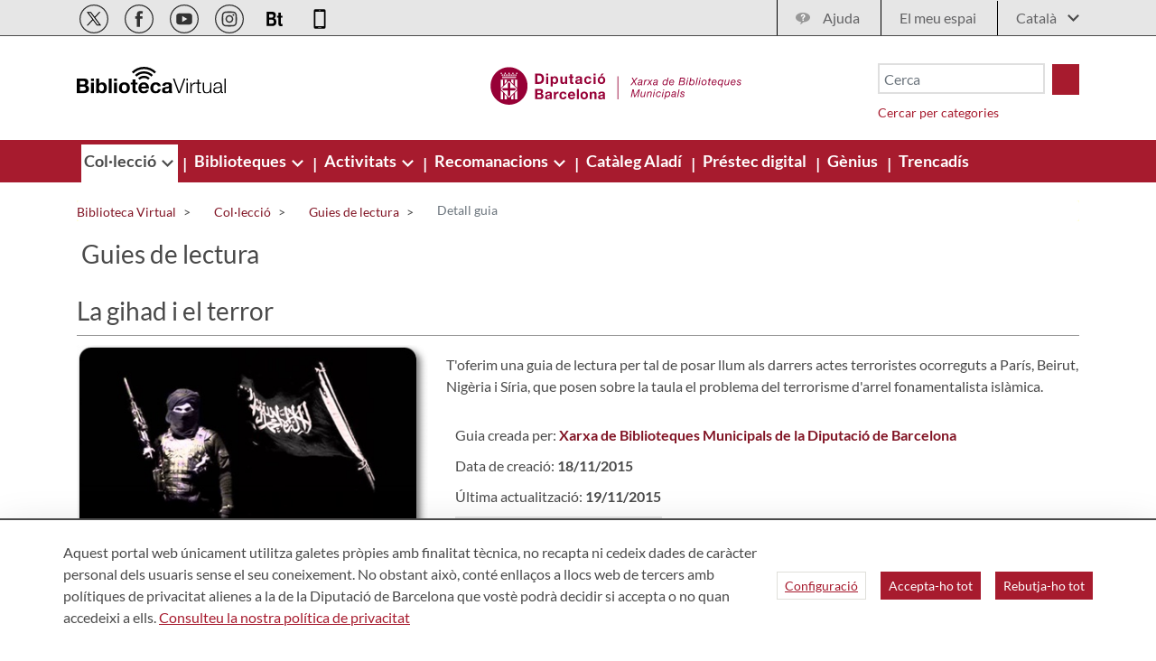

--- FILE ---
content_type: text/html;charset=UTF-8
request_url: https://bibliotecavirtual.diba.cat/ca/detall-guia/-/detall/7D2o/GUIA_LECTURA/10934/58941621
body_size: 28990
content:
<!doctype html> <html class="ltr" dir="ltr" lang="ca-ES"> <head><meta property="og:url" content="https://bibliotecavirtual.diba.cat/ca/detall-guia/-/detall/7D2o/GUIA_LECTURA/10934/58941621"><meta property="og:type" content="article"><meta property="og:description" content=" T'oferim una guia de lectura per tal de posar llum als darrers actes terroristes ocorreguts a París, Beirut, Nigèria i Síria, que posen sobre la taula el problema del terrorisme d'arrel fonamentalista islàmica.&nbsp;"><meta property="og:title" content="La gihad i el terror"><meta name="twitter:card" content="summary"><meta name="twitter:title" content="La gihad i el terror"><meta name="twitter:description" content=" T'oferim una guia de lectura per tal de posar llum als darrers actes terroristes ocorreguts a París, Beirut, Nigèria i Síria, que posen sobre la taula el problema del terrorisme d'arrel fonamentalista islàmica.&nbsp;"><meta name="twitter:url" content="https://bibliotecavirtual.diba.cat/ca/detall-guia/-/detall/7D2o/GUIA_LECTURA/10934/58941621"><meta name="twitter:image" content="https://bibliotecavirtual.diba.cathttps://bibliotecavirtual.diba.cat/documents/10934/58941241/jihad_1.jpg/a193e61f-c3ea-4284-8608-707801ace47b?version=1.0&amp;t=1447843572903&amp;download=true"><meta property="og:image" content="https://bibliotecavirtual.diba.cathttps://bibliotecavirtual.diba.cat/documents/10934/58941241/jihad_1.jpg/a193e61f-c3ea-4284-8608-707801ace47b?version=1.0&amp;t=1447843572903&amp;download=true"> <title>Detall guia - Biblioteca Virtual</title> <meta content="initial-scale=1.0, width=device-width" name="viewport"> <script>
		var a2a_config = a2a_config || {};
		a2a_config.onclick = false;
		a2a_config.locale = "es";	
	</script> <script data-senna-track="permanent"> window.dataLayer = window.dataLayer || []; function gtag() { dataLayer.push(arguments); } gtag("consent", "default", { ad_storage: "denied", analytics_storage: "denied", wait_for_update: 2000 }); </script> <script data-senna-track="permanent" id="googleTagManagerScript" type="text/javascript">
		if(!window.google_tag_manager){
			(function(w,d,s,l,i){w[l]=w[l]||[];w[l].push({'gtm.start':
			new Date().getTime(),event:'gtm.js'});var f=d.getElementsByTagName(s)[0],
			j=d.createElement(s),dl=l!='dataLayer'?'&l='+l:'';j.async=true;j.src=
			'https://www.googletagmanager.com/gtm.js?id='+i+dl;f.parentNode.insertBefore(j,f);
			})(window,document,'script','dataLayer','GTM-NGD6RB');
		}	
	</script> <link rel="stylesheet" type="text/css" href="https://media.diba.cat/fontawesome6/css/all.min.css"> <meta content="text/html; charset=UTF-8" http-equiv="content-type"> <script type="importmap">{"imports":{"react-dom":"/o/frontend-js-react-web/__liferay__/exports/react-dom.js","@clayui/breadcrumb":"/o/frontend-taglib-clay/__liferay__/exports/@clayui$breadcrumb.js","@clayui/form":"/o/frontend-taglib-clay/__liferay__/exports/@clayui$form.js","@clayui/popover":"/o/frontend-taglib-clay/__liferay__/exports/@clayui$popover.js","@clayui/charts":"/o/frontend-taglib-clay/__liferay__/exports/@clayui$charts.js","@clayui/shared":"/o/frontend-taglib-clay/__liferay__/exports/@clayui$shared.js","@clayui/localized-input":"/o/frontend-taglib-clay/__liferay__/exports/@clayui$localized-input.js","@clayui/modal":"/o/frontend-taglib-clay/__liferay__/exports/@clayui$modal.js","@clayui/empty-state":"/o/frontend-taglib-clay/__liferay__/exports/@clayui$empty-state.js","react":"/o/frontend-js-react-web/__liferay__/exports/react.js","@clayui/color-picker":"/o/frontend-taglib-clay/__liferay__/exports/@clayui$color-picker.js","@clayui/navigation-bar":"/o/frontend-taglib-clay/__liferay__/exports/@clayui$navigation-bar.js","@clayui/pagination":"/o/frontend-taglib-clay/__liferay__/exports/@clayui$pagination.js","@clayui/icon":"/o/frontend-taglib-clay/__liferay__/exports/@clayui$icon.js","@clayui/table":"/o/frontend-taglib-clay/__liferay__/exports/@clayui$table.js","@clayui/autocomplete":"/o/frontend-taglib-clay/__liferay__/exports/@clayui$autocomplete.js","@clayui/slider":"/o/frontend-taglib-clay/__liferay__/exports/@clayui$slider.js","@clayui/management-toolbar":"/o/frontend-taglib-clay/__liferay__/exports/@clayui$management-toolbar.js","@clayui/multi-select":"/o/frontend-taglib-clay/__liferay__/exports/@clayui$multi-select.js","@clayui/nav":"/o/frontend-taglib-clay/__liferay__/exports/@clayui$nav.js","@clayui/time-picker":"/o/frontend-taglib-clay/__liferay__/exports/@clayui$time-picker.js","@clayui/provider":"/o/frontend-taglib-clay/__liferay__/exports/@clayui$provider.js","@clayui/upper-toolbar":"/o/frontend-taglib-clay/__liferay__/exports/@clayui$upper-toolbar.js","@clayui/loading-indicator":"/o/frontend-taglib-clay/__liferay__/exports/@clayui$loading-indicator.js","@clayui/panel":"/o/frontend-taglib-clay/__liferay__/exports/@clayui$panel.js","@clayui/drop-down":"/o/frontend-taglib-clay/__liferay__/exports/@clayui$drop-down.js","@clayui/list":"/o/frontend-taglib-clay/__liferay__/exports/@clayui$list.js","@clayui/date-picker":"/o/frontend-taglib-clay/__liferay__/exports/@clayui$date-picker.js","@clayui/label":"/o/frontend-taglib-clay/__liferay__/exports/@clayui$label.js","@clayui/data-provider":"/o/frontend-taglib-clay/__liferay__/exports/@clayui$data-provider.js","@liferay/frontend-js-api/data-set":"/o/frontend-js-dependencies-web/__liferay__/exports/@liferay$js-api$data-set.js","@clayui/core":"/o/frontend-taglib-clay/__liferay__/exports/@clayui$core.js","@liferay/language/":"/o/js/language/","@clayui/pagination-bar":"/o/frontend-taglib-clay/__liferay__/exports/@clayui$pagination-bar.js","@clayui/layout":"/o/frontend-taglib-clay/__liferay__/exports/@clayui$layout.js","@clayui/multi-step-nav":"/o/frontend-taglib-clay/__liferay__/exports/@clayui$multi-step-nav.js","@liferay/frontend-js-api":"/o/frontend-js-dependencies-web/__liferay__/exports/@liferay$js-api.js","@clayui/css":"/o/frontend-taglib-clay/__liferay__/exports/@clayui$css.js","@clayui/toolbar":"/o/frontend-taglib-clay/__liferay__/exports/@clayui$toolbar.js","@clayui/alert":"/o/frontend-taglib-clay/__liferay__/exports/@clayui$alert.js","@clayui/badge":"/o/frontend-taglib-clay/__liferay__/exports/@clayui$badge.js","@clayui/link":"/o/frontend-taglib-clay/__liferay__/exports/@clayui$link.js","@clayui/card":"/o/frontend-taglib-clay/__liferay__/exports/@clayui$card.js","@clayui/progress-bar":"/o/frontend-taglib-clay/__liferay__/exports/@clayui$progress-bar.js","@clayui/tooltip":"/o/frontend-taglib-clay/__liferay__/exports/@clayui$tooltip.js","@clayui/button":"/o/frontend-taglib-clay/__liferay__/exports/@clayui$button.js","@clayui/tabs":"/o/frontend-taglib-clay/__liferay__/exports/@clayui$tabs.js","@clayui/sticker":"/o/frontend-taglib-clay/__liferay__/exports/@clayui$sticker.js"},"scopes":{}}</script><script data-senna-track="temporary">var Liferay = window.Liferay || {};Liferay.Icons = Liferay.Icons || {};Liferay.Icons.controlPanelSpritemap = 'https://bibliotecavirtual.diba.cat/o/admin-theme/images/clay/icons.svg'; Liferay.Icons.spritemap = 'https://bibliotecavirtual.diba.cat/o/Bibliotecas-theme/images/clay/icons.svg';</script> <script data-senna-track="permanent" type="text/javascript">window.Liferay = window.Liferay || {}; window.Liferay.CSP = {nonce: ''};</script> <script data-senna-track="permanent" src="/combo?browserId=chrome&amp;minifierType=js&amp;languageId=ca_ES&amp;t=1760465499584&amp;/o/frontend-js-jquery-web/jquery/jquery.min.js&amp;/o/frontend-js-jquery-web/jquery/init.js&amp;/o/frontend-js-jquery-web/jquery/ajax.js&amp;/o/frontend-js-jquery-web/jquery/bootstrap.bundle.min.js&amp;/o/frontend-js-jquery-web/jquery/collapsible_search.js&amp;/o/frontend-js-jquery-web/jquery/fm.js&amp;/o/frontend-js-jquery-web/jquery/form.js&amp;/o/frontend-js-jquery-web/jquery/popper.min.js&amp;/o/frontend-js-jquery-web/jquery/side_navigation.js" type="text/javascript"></script> <link data-senna-track="temporary" href="https://bibliotecavirtual.diba.cat/ca/detall-guia/-/detall/7D2o/GUIA_LECTURA/10934/58941621" rel="canonical"> <link data-senna-track="temporary" href="https://bibliotecavirtual.diba.cat/es/detall-guia/-/detall/7D2o/GUIA_LECTURA/10934/58941621" hreflang="es-ES" rel="alternate"> <link data-senna-track="temporary" href="https://bibliotecavirtual.diba.cat/ca/detall-guia/-/detall/7D2o/GUIA_LECTURA/10934/58941621" hreflang="ca-ES" rel="alternate"> <link data-senna-track="temporary" href="https://bibliotecavirtual.diba.cat/en/detall-guia/-/detall/7D2o/GUIA_LECTURA/10934/58941621" hreflang="en-US" rel="alternate"> <link data-senna-track="temporary" href="https://bibliotecavirtual.diba.cat/ca/detall-guia/-/detall/7D2o/GUIA_LECTURA/10934/58941621" hreflang="x-default" rel="alternate"> <meta property="og:locale" content="ca_ES"> <meta property="og:locale:alternate" content="ca_ES"> <meta property="og:locale:alternate" content="es_ES"> <meta property="og:locale:alternate" content="en_US"> <meta property="og:site_name" content="Biblioteca Virtual"> <meta property="og:title" content="Detall guia - Biblioteca Virtual"> <meta property="og:type" content="website"> <meta property="og:url" content="https://bibliotecavirtual.diba.cat/ca/detall-guia/-/detall/7D2o/GUIA_LECTURA/10934/58941621"> <link href="https://bibliotecavirtual.diba.cat/o/Bibliotecas-theme/images/favicon.ico" rel="apple-touch-icon"> <link href="https://bibliotecavirtual.diba.cat/o/Bibliotecas-theme/images/favicon.ico" rel="icon"> <link class="lfr-css-file" data-senna-track="temporary" href="https://bibliotecavirtual.diba.cat/o/Bibliotecas-theme/css/clay.css?browserId=chrome&amp;themeId=bibliotecas_WAR_Bibliotecastheme&amp;minifierType=css&amp;languageId=ca_ES&amp;t=1763719584000" id="liferayAUICSS" rel="stylesheet" type="text/css"> <link href="/combo?browserId=chrome&amp;minifierType=css&amp;themeId=bibliotecas_WAR_Bibliotecastheme&amp;languageId=ca_ES&amp;cat_diba_portal_CookiesEUPortlet:%2Fo%2Fcookieseu%2Fcss%2Fmain.css&amp;com_liferay_commerce_product_asset_categories_navigation_web_internal_portlet_CPAssetCategoriesNavigationPortlet_INSTANCE_cpAssetCategoriesNavigationPortlet_navigation_menu:%2Fo%2Fcommerce-product-asset-categories-navigation-web%2Fcss%2Fmain.css&amp;com_liferay_cookies_banner_web_portlet_CookiesBannerPortlet:%2Fo%2Fcookies-banner-web%2Fcookies_banner%2Fcss%2Fmain.css&amp;com_liferay_journal_content_web_portlet_JournalContentPortlet_INSTANCE_b7M8:%2Fo%2Fjournal-content-web%2Fcss%2Fmain.css&amp;com_liferay_product_navigation_product_menu_web_portlet_ProductMenuPortlet:%2Fo%2Fproduct-navigation-product-menu-web%2Fcss%2Fmain.css&amp;com_liferay_site_navigation_menu_web_portlet_SiteNavigationMenuPortlet_INSTANCE_siteNavigationMenuPortlet_main:%2Fo%2Fsite-navigation-menu-web%2Fcss%2Fmain.css&amp;t=1763719584000" rel="stylesheet" type="text/css" data-senna-track="temporary" id="5d44a99a"> <script type="text/javascript" data-senna-track="temporary">
	// <![CDATA[
		var Liferay = Liferay || {};

		Liferay.Browser = {
			acceptsGzip: function() {
				return true;
			},

			

			getMajorVersion: function() {
				return 131.0;
			},

			getRevision: function() {
				return '537.36';
			},
			getVersion: function() {
				return '131.0';
			},

			

			isAir: function() {
				return false;
			},
			isChrome: function() {
				return true;
			},
			isEdge: function() {
				return false;
			},
			isFirefox: function() {
				return false;
			},
			isGecko: function() {
				return true;
			},
			isIe: function() {
				return false;
			},
			isIphone: function() {
				return false;
			},
			isLinux: function() {
				return false;
			},
			isMac: function() {
				return true;
			},
			isMobile: function() {
				return false;
			},
			isMozilla: function() {
				return false;
			},
			isOpera: function() {
				return false;
			},
			isRtf: function() {
				return true;
			},
			isSafari: function() {
				return true;
			},
			isSun: function() {
				return false;
			},
			isWebKit: function() {
				return true;
			},
			isWindows: function() {
				return false;
			}
		};

		Liferay.Data = Liferay.Data || {};

		Liferay.Data.ICONS_INLINE_SVG = true;

		Liferay.Data.NAV_SELECTOR = '#navigation';

		Liferay.Data.NAV_SELECTOR_MOBILE = '#navigationCollapse';

		Liferay.Data.isCustomizationView = function() {
			return false;
		};

		Liferay.Data.notices = [
			
		];

		(function () {
			var available = {};

			var direction = {};

			

				available['ca_ES'] = 'català\x20\x28Espanya\x29';
				direction['ca_ES'] = 'ltr';

			

				available['es_ES'] = 'espanyol\x20\x28Espanya\x29';
				direction['es_ES'] = 'ltr';

			

				available['en_US'] = 'anglès\x20\x28Estats\x20Units\x29';
				direction['en_US'] = 'ltr';

			

			Liferay.Language = {
				_cache: {},
				available,
				direction,
				get: function(key) {
					let value = Liferay.Language._cache[key];

					if (value === undefined) {
						value = key;
					}

					return value;
				}
			};
		})();

		var featureFlags = {"LPD-10964":false,"LPS-193884":false,"LPS-178642":false,"LPD-11253":false,"LPS-193005":false,"LPS-187284":false,"LPS-187285":false,"LPD-11377":false,"LPD-10562":false,"LPS-114786":false,"COMMERCE-8087":false,"LPD-13311":true,"LRAC-10757":false,"LPS-180090":false,"LPS-178052":false,"LPS-189856":false,"LPD-21414":false,"LPD-19465":false,"LPS-187436":false,"LPS-185892":false,"LPS-186620":false,"LPS-184404":false,"LPS-198183":false,"LPD-15729":false,"LPS-171364":false,"LPD-6378":false,"LPS-153714":false,"LPS-96845":false,"LPD-11848":false,"LPS-170670":false,"LPS-169981":false,"LPS-153839":false,"LPS-177027":false,"LPD-11003":false,"LPD-19843":false,"LPS-114700":false,"LPS-135430":false,"LPS-134060":false,"LPS-164563":false,"LPS-122920":false,"LPD-27222":false,"LPS-199086":false,"LPS-203351":false,"LPD-10588":false,"LPD-13778":true,"LPD-11313":false,"LPD-6368":false,"LPD-10701":false,"LPD-10703":false,"LPS-202104":false,"LPD-19955":false,"LPS-187142":false,"LPD-15596":false,"LPD-11232":false,"LPS-196935":true,"LPS-176691":false,"LPS-197909":false,"LPD-21636":false,"LPD-29516":false,"COMMERCE-8949":false,"LPD-25799":false,"LPD-11228":false,"LPD-30087":false,"LPS-153813":false,"LPS-174455":false,"LPD-17809":false,"COMMERCE-13024":false,"LPS-165482":false,"LPS-193551":false,"LPS-197477":false,"LPD-17965":false,"LPS-174816":false,"LPS-186360":false,"LPS-153332":false,"LPS-179669":false,"LPS-174417":false,"LPD-11147":false,"LPD-31212":false,"LPD-18221":false,"LPS-155284":false,"LRAC-15017":false,"LPD-19870":false,"LPS-200108":false,"LPS-159643":false,"LPS-161033":false,"LPS-164948":false,"LPS-188058":false,"LPS-129412":false,"LPD-24498":false,"LPD-21265":false,"LPS-169837":false,"LPD-20379":false,"LPD-20213":false};

		Liferay.FeatureFlags = Object.keys(featureFlags).reduce(
			(acc, key) => ({
				...acc, [key]: featureFlags[key] === 'true' || featureFlags[key] === true
			}), {}
		);

		Liferay.PortletKeys = {
			DOCUMENT_LIBRARY: 'com_liferay_document_library_web_portlet_DLPortlet',
			DYNAMIC_DATA_MAPPING: 'com_liferay_dynamic_data_mapping_web_portlet_DDMPortlet',
			ITEM_SELECTOR: 'com_liferay_item_selector_web_portlet_ItemSelectorPortlet'
		};

		Liferay.PropsValues = {
			JAVASCRIPT_SINGLE_PAGE_APPLICATION_TIMEOUT: 0,
			UPLOAD_SERVLET_REQUEST_IMPL_MAX_SIZE: 1548576009000
		};

		Liferay.ThemeDisplay = {

			

			
				getLayoutId: function() {
					return '52';
				},

				

				getLayoutRelativeControlPanelURL: function() {
					return '/ca/group/bibliotecavirtual/~/control_panel/manage?p_p_id=visordetalle_INSTANCE_7D2o';
				},

				getLayoutRelativeURL: function() {
					return '/ca/detall-guia';
				},
				getLayoutURL: function() {
					return 'https://bibliotecavirtual.diba.cat/ca/detall-guia';
				},
				getParentLayoutId: function() {
					return '31';
				},
				isControlPanel: function() {
					return false;
				},
				isPrivateLayout: function() {
					return 'false';
				},
				isVirtualLayout: function() {
					return false;
				},
			

			getBCP47LanguageId: function() {
				return 'ca-ES';
			},
			getCanonicalURL: function() {

				

				return 'https\x3a\x2f\x2fbibliotecavirtual\x2ediba\x2ecat\x2fca\x2fdetall-guia\x2f-\x2fdetall\x2f7D2o\x2fGUIA_LECTURA\x2f10934\x2f58941621';
			},
			getCDNBaseURL: function() {
				return 'https://bibliotecavirtual.diba.cat';
			},
			getCDNDynamicResourcesHost: function() {
				return '';
			},
			getCDNHost: function() {
				return '';
			},
			getCompanyGroupId: function() {
				return '10934';
			},
			getCompanyId: function() {
				return '10901';
			},
			getDefaultLanguageId: function() {
				return 'ca_ES';
			},
			getDoAsUserIdEncoded: function() {
				return '';
			},
			getLanguageId: function() {
				return 'ca_ES';
			},
			getParentGroupId: function() {
				return '337957';
			},
			getPathContext: function() {
				return '';
			},
			getPathImage: function() {
				return '/image';
			},
			getPathJavaScript: function() {
				return '/o/frontend-js-web';
			},
			getPathMain: function() {
				return '/ca/c';
			},
			getPathThemeImages: function() {
				return 'https://bibliotecavirtual.diba.cat/o/Bibliotecas-theme/images';
			},
			getPathThemeRoot: function() {
				return '/o/Bibliotecas-theme';
			},
			getPlid: function() {
				return '338113';
			},
			getPortalURL: function() {
				return 'https://bibliotecavirtual.diba.cat';
			},
			getRealUserId: function() {
				return '10137';
			},
			getRemoteAddr: function() {
				return '192.168.175.10';
			},
			getRemoteHost: function() {
				return '192.168.175.10';
			},
			getScopeGroupId: function() {
				return '337957';
			},
			getScopeGroupIdOrLiveGroupId: function() {
				return '337957';
			},
			getSessionId: function() {
				return '';
			},
			getSiteAdminURL: function() {
				return 'https://bibliotecavirtual.diba.cat/group/bibliotecavirtual/~/control_panel/manage?p_p_lifecycle=0&p_p_state=maximized&p_p_mode=view';
			},
			getSiteGroupId: function() {
				return '337957';
			},
			getURLControlPanel: function() {
				return '/ca/group/control_panel?refererPlid=338113';
			},
			getURLHome: function() {
				return 'https\x3a\x2f\x2fbibliotecavirtual\x2ediba\x2ecat\x2fweb\x2fguest';
			},
			getUserEmailAddress: function() {
				return '';
			},
			getUserId: function() {
				return '10137';
			},
			getUserName: function() {
				return '';
			},
			isAddSessionIdToURL: function() {
				return false;
			},
			isImpersonated: function() {
				return false;
			},
			isSignedIn: function() {
				return false;
			},

			isStagedPortlet: function() {
				
					
						return true;
					
					
			},

			isStateExclusive: function() {
				return false;
			},
			isStateMaximized: function() {
				return false;
			},
			isStatePopUp: function() {
				return false;
			}
		};

		var themeDisplay = Liferay.ThemeDisplay;

		Liferay.AUI = {

			

			getCombine: function() {
				return true;
			},
			getComboPath: function() {
				return '/combo/?browserId=chrome&minifierType=&languageId=ca_ES&t=1760465494880&';
			},
			getDateFormat: function() {
				return '%d/%m/%Y';
			},
			getEditorCKEditorPath: function() {
				return '/o/frontend-editor-ckeditor-web';
			},
			getFilter: function() {
				var filter = 'raw';

				
					
						filter = 'min';
					
					

				return filter;
			},
			getFilterConfig: function() {
				var instance = this;

				var filterConfig = null;

				if (!instance.getCombine()) {
					filterConfig = {
						replaceStr: '.js' + instance.getStaticResourceURLParams(),
						searchExp: '\\.js$'
					};
				}

				return filterConfig;
			},
			getJavaScriptRootPath: function() {
				return '/o/frontend-js-web';
			},
			getPortletRootPath: function() {
				return '/html/portlet';
			},
			getStaticResourceURLParams: function() {
				return '?browserId=chrome&minifierType=&languageId=ca_ES&t=1760465494880';
			}
		};

		Liferay.authToken = 'AqG4dv2U';

		

		Liferay.currentURL = '\x2fca\x2fdetall-guia\x2f-\x2fdetall\x2f7D2o\x2fGUIA_LECTURA\x2f10934\x2f58941621';
		Liferay.currentURLEncoded = '\x252Fca\x252Fdetall-guia\x252F-\x252Fdetall\x252F7D2o\x252FGUIA_LECTURA\x252F10934\x252F58941621';
	// ]]>
</script> <script data-senna-track="temporary" type="text/javascript">window.__CONFIG__= {basePath: '',combine: true, defaultURLParams: null, explainResolutions: false, exposeGlobal: false, logLevel: 'error', moduleType: 'module', namespace:'Liferay', nonce: '', reportMismatchedAnonymousModules: 'warn', resolvePath: '/o/js_resolve_modules', url: '/combo/?browserId=chrome&minifierType=js&languageId=ca_ES&t=1760465494880&', waitTimeout: 150000};</script><script data-senna-track="permanent" src="/o/frontend-js-loader-modules-extender/loader.js?&amp;mac=9WaMmhziBCkScHZwrrVcOR7VZF4=&amp;browserId=chrome&amp;languageId=ca_ES&amp;minifierType=js" type="text/javascript"></script><script data-senna-track="permanent" src="/combo?browserId=chrome&amp;minifierType=js&amp;languageId=ca_ES&amp;t=1760465494880&amp;/o/frontend-js-aui-web/aui/aui/aui-min.js&amp;/o/frontend-js-aui-web/liferay/modules.js&amp;/o/frontend-js-aui-web/liferay/aui_sandbox.js&amp;/o/frontend-js-aui-web/aui/attribute-base/attribute-base-min.js&amp;/o/frontend-js-aui-web/aui/attribute-complex/attribute-complex-min.js&amp;/o/frontend-js-aui-web/aui/attribute-core/attribute-core-min.js&amp;/o/frontend-js-aui-web/aui/attribute-observable/attribute-observable-min.js&amp;/o/frontend-js-aui-web/aui/attribute-extras/attribute-extras-min.js&amp;/o/frontend-js-aui-web/aui/event-custom-base/event-custom-base-min.js&amp;/o/frontend-js-aui-web/aui/event-custom-complex/event-custom-complex-min.js&amp;/o/frontend-js-aui-web/aui/oop/oop-min.js&amp;/o/frontend-js-aui-web/aui/aui-base-lang/aui-base-lang-min.js&amp;/o/frontend-js-aui-web/liferay/dependency.js&amp;/o/frontend-js-aui-web/liferay/util.js&amp;/o/oauth2-provider-web/js/liferay.js&amp;/o/frontend-js-web/liferay/dom_task_runner.js&amp;/o/frontend-js-web/liferay/events.js&amp;/o/frontend-js-web/liferay/lazy_load.js&amp;/o/frontend-js-web/liferay/liferay.js&amp;/o/frontend-js-web/liferay/global.bundle.js&amp;/o/frontend-js-web/liferay/portlet.js&amp;/o/frontend-js-web/liferay/workflow.js" type="text/javascript"></script> <script data-senna-track="temporary" type="text/javascript">window.Liferay = Liferay || {}; window.Liferay.OAuth2 = {getAuthorizeURL: function() {return 'https://bibliotecavirtual.diba.cat/o/oauth2/authorize';}, getBuiltInRedirectURL: function() {return 'https://bibliotecavirtual.diba.cat/o/oauth2/redirect';}, getIntrospectURL: function() { return 'https://bibliotecavirtual.diba.cat/o/oauth2/introspect';}, getTokenURL: function() {return 'https://bibliotecavirtual.diba.cat/o/oauth2/token';}, getUserAgentApplication: function(externalReferenceCode) {return Liferay.OAuth2._userAgentApplications[externalReferenceCode];}, _userAgentApplications: {}}</script><script data-senna-track="temporary" type="text/javascript">try {var MODULE_MAIN='calendar-web@5.0.98/index';var MODULE_PATH='/o/calendar-web';/**
 * SPDX-FileCopyrightText: (c) 2000 Liferay, Inc. https://liferay.com
 * SPDX-License-Identifier: LGPL-2.1-or-later OR LicenseRef-Liferay-DXP-EULA-2.0.0-2023-06
 */

(function () {
	AUI().applyConfig({
		groups: {
			calendar: {
				base: MODULE_PATH + '/js/legacy/',
				combine: Liferay.AUI.getCombine(),
				filter: Liferay.AUI.getFilterConfig(),
				modules: {
					'liferay-calendar-a11y': {
						path: 'calendar_a11y.js',
						requires: ['calendar'],
					},
					'liferay-calendar-container': {
						path: 'calendar_container.js',
						requires: [
							'aui-alert',
							'aui-base',
							'aui-component',
							'liferay-portlet-base',
						],
					},
					'liferay-calendar-date-picker-sanitizer': {
						path: 'date_picker_sanitizer.js',
						requires: ['aui-base'],
					},
					'liferay-calendar-interval-selector': {
						path: 'interval_selector.js',
						requires: ['aui-base', 'liferay-portlet-base'],
					},
					'liferay-calendar-interval-selector-scheduler-event-link': {
						path: 'interval_selector_scheduler_event_link.js',
						requires: ['aui-base', 'liferay-portlet-base'],
					},
					'liferay-calendar-list': {
						path: 'calendar_list.js',
						requires: [
							'aui-template-deprecated',
							'liferay-scheduler',
						],
					},
					'liferay-calendar-message-util': {
						path: 'message_util.js',
						requires: ['liferay-util-window'],
					},
					'liferay-calendar-recurrence-converter': {
						path: 'recurrence_converter.js',
						requires: [],
					},
					'liferay-calendar-recurrence-dialog': {
						path: 'recurrence.js',
						requires: [
							'aui-base',
							'liferay-calendar-recurrence-util',
						],
					},
					'liferay-calendar-recurrence-util': {
						path: 'recurrence_util.js',
						requires: ['aui-base', 'liferay-util-window'],
					},
					'liferay-calendar-reminders': {
						path: 'calendar_reminders.js',
						requires: ['aui-base'],
					},
					'liferay-calendar-remote-services': {
						path: 'remote_services.js',
						requires: [
							'aui-base',
							'aui-component',
							'liferay-calendar-util',
							'liferay-portlet-base',
						],
					},
					'liferay-calendar-session-listener': {
						path: 'session_listener.js',
						requires: ['aui-base', 'liferay-scheduler'],
					},
					'liferay-calendar-simple-color-picker': {
						path: 'simple_color_picker.js',
						requires: ['aui-base', 'aui-template-deprecated'],
					},
					'liferay-calendar-simple-menu': {
						path: 'simple_menu.js',
						requires: [
							'aui-base',
							'aui-template-deprecated',
							'event-outside',
							'event-touch',
							'widget-modality',
							'widget-position',
							'widget-position-align',
							'widget-position-constrain',
							'widget-stack',
							'widget-stdmod',
						],
					},
					'liferay-calendar-util': {
						path: 'calendar_util.js',
						requires: [
							'aui-datatype',
							'aui-io',
							'aui-scheduler',
							'aui-toolbar',
							'autocomplete',
							'autocomplete-highlighters',
						],
					},
					'liferay-scheduler': {
						path: 'scheduler.js',
						requires: [
							'async-queue',
							'aui-datatype',
							'aui-scheduler',
							'dd-plugin',
							'liferay-calendar-a11y',
							'liferay-calendar-message-util',
							'liferay-calendar-recurrence-converter',
							'liferay-calendar-recurrence-util',
							'liferay-calendar-util',
							'liferay-scheduler-event-recorder',
							'liferay-scheduler-models',
							'promise',
							'resize-plugin',
						],
					},
					'liferay-scheduler-event-recorder': {
						path: 'scheduler_event_recorder.js',
						requires: [
							'dd-plugin',
							'liferay-calendar-util',
							'resize-plugin',
						],
					},
					'liferay-scheduler-models': {
						path: 'scheduler_models.js',
						requires: [
							'aui-datatype',
							'dd-plugin',
							'liferay-calendar-util',
						],
					},
				},
				root: MODULE_PATH + '/js/legacy/',
			},
		},
	});
})();
} catch(error) {console.error(error);}try {var MODULE_MAIN='contacts-web@5.0.61/index';var MODULE_PATH='/o/contacts-web';/**
 * SPDX-FileCopyrightText: (c) 2000 Liferay, Inc. https://liferay.com
 * SPDX-License-Identifier: LGPL-2.1-or-later OR LicenseRef-Liferay-DXP-EULA-2.0.0-2023-06
 */

(function () {
	AUI().applyConfig({
		groups: {
			contactscenter: {
				base: MODULE_PATH + '/js/legacy/',
				combine: Liferay.AUI.getCombine(),
				filter: Liferay.AUI.getFilterConfig(),
				modules: {
					'liferay-contacts-center': {
						path: 'main.js',
						requires: [
							'aui-io-plugin-deprecated',
							'aui-toolbar',
							'autocomplete-base',
							'datasource-io',
							'json-parse',
							'liferay-portlet-base',
							'liferay-util-window',
						],
					},
				},
				root: MODULE_PATH + '/js/legacy/',
			},
		},
	});
})();
} catch(error) {console.error(error);}try {var MODULE_MAIN='@liferay/document-library-web@6.0.188/index';var MODULE_PATH='/o/document-library-web';/**
 * SPDX-FileCopyrightText: (c) 2000 Liferay, Inc. https://liferay.com
 * SPDX-License-Identifier: LGPL-2.1-or-later OR LicenseRef-Liferay-DXP-EULA-2.0.0-2023-06
 */

(function () {
	AUI().applyConfig({
		groups: {
			dl: {
				base: MODULE_PATH + '/js/legacy/',
				combine: Liferay.AUI.getCombine(),
				filter: Liferay.AUI.getFilterConfig(),
				modules: {
					'document-library-upload-component': {
						path: 'DocumentLibraryUpload.js',
						requires: [
							'aui-component',
							'aui-data-set-deprecated',
							'aui-overlay-manager-deprecated',
							'aui-overlay-mask-deprecated',
							'aui-parse-content',
							'aui-progressbar',
							'aui-template-deprecated',
							'liferay-search-container',
							'querystring-parse-simple',
							'uploader',
						],
					},
				},
				root: MODULE_PATH + '/js/legacy/',
			},
		},
	});
})();
} catch(error) {console.error(error);}try {var MODULE_MAIN='exportimport-web@5.0.92/index';var MODULE_PATH='/o/exportimport-web';/**
 * SPDX-FileCopyrightText: (c) 2000 Liferay, Inc. https://liferay.com
 * SPDX-License-Identifier: LGPL-2.1-or-later OR LicenseRef-Liferay-DXP-EULA-2.0.0-2023-06
 */

(function () {
	AUI().applyConfig({
		groups: {
			exportimportweb: {
				base: MODULE_PATH + '/js/legacy/',
				combine: Liferay.AUI.getCombine(),
				filter: Liferay.AUI.getFilterConfig(),
				modules: {
					'liferay-export-import-export-import': {
						path: 'main.js',
						requires: [
							'aui-datatype',
							'aui-dialog-iframe-deprecated',
							'aui-modal',
							'aui-parse-content',
							'aui-toggler',
							'liferay-portlet-base',
							'liferay-util-window',
						],
					},
				},
				root: MODULE_PATH + '/js/legacy/',
			},
		},
	});
})();
} catch(error) {console.error(error);}try {var MODULE_MAIN='dynamic-data-mapping-web@5.0.108/index';var MODULE_PATH='/o/dynamic-data-mapping-web';/**
 * SPDX-FileCopyrightText: (c) 2000 Liferay, Inc. https://liferay.com
 * SPDX-License-Identifier: LGPL-2.1-or-later OR LicenseRef-Liferay-DXP-EULA-2.0.0-2023-06
 */

(function () {
	const LiferayAUI = Liferay.AUI;

	AUI().applyConfig({
		groups: {
			ddm: {
				base: MODULE_PATH + '/js/legacy/',
				combine: Liferay.AUI.getCombine(),
				filter: LiferayAUI.getFilterConfig(),
				modules: {
					'liferay-ddm-form': {
						path: 'ddm_form.js',
						requires: [
							'aui-base',
							'aui-datatable',
							'aui-datatype',
							'aui-image-viewer',
							'aui-parse-content',
							'aui-set',
							'aui-sortable-list',
							'json',
							'liferay-form',
							'liferay-map-base',
							'liferay-translation-manager',
							'liferay-util-window',
						],
					},
					'liferay-portlet-dynamic-data-mapping': {
						condition: {
							trigger: 'liferay-document-library',
						},
						path: 'main.js',
						requires: [
							'arraysort',
							'aui-form-builder-deprecated',
							'aui-form-validator',
							'aui-map',
							'aui-text-unicode',
							'json',
							'liferay-menu',
							'liferay-translation-manager',
							'liferay-util-window',
							'text',
						],
					},
					'liferay-portlet-dynamic-data-mapping-custom-fields': {
						condition: {
							trigger: 'liferay-document-library',
						},
						path: 'custom_fields.js',
						requires: ['liferay-portlet-dynamic-data-mapping'],
					},
				},
				root: MODULE_PATH + '/js/legacy/',
			},
		},
	});
})();
} catch(error) {console.error(error);}try {var MODULE_MAIN='frontend-editor-alloyeditor-web@5.0.51/index';var MODULE_PATH='/o/frontend-editor-alloyeditor-web';/**
 * SPDX-FileCopyrightText: (c) 2000 Liferay, Inc. https://liferay.com
 * SPDX-License-Identifier: LGPL-2.1-or-later OR LicenseRef-Liferay-DXP-EULA-2.0.0-2023-06
 */

(function () {
	AUI().applyConfig({
		groups: {
			alloyeditor: {
				base: MODULE_PATH + '/js/legacy/',
				combine: Liferay.AUI.getCombine(),
				filter: Liferay.AUI.getFilterConfig(),
				modules: {
					'liferay-alloy-editor': {
						path: 'alloyeditor.js',
						requires: [
							'aui-component',
							'liferay-portlet-base',
							'timers',
						],
					},
					'liferay-alloy-editor-source': {
						path: 'alloyeditor_source.js',
						requires: [
							'aui-debounce',
							'liferay-fullscreen-source-editor',
							'liferay-source-editor',
							'plugin',
						],
					},
				},
				root: MODULE_PATH + '/js/legacy/',
			},
		},
	});
})();
} catch(error) {console.error(error);}try {var MODULE_MAIN='frontend-js-components-web@2.0.72/index';var MODULE_PATH='/o/frontend-js-components-web';/**
 * SPDX-FileCopyrightText: (c) 2000 Liferay, Inc. https://liferay.com
 * SPDX-License-Identifier: LGPL-2.1-or-later OR LicenseRef-Liferay-DXP-EULA-2.0.0-2023-06
 */

(function () {
	AUI().applyConfig({
		groups: {
			components: {

				// eslint-disable-next-line
				mainModule: MODULE_MAIN,
			},
		},
	});
})();
} catch(error) {console.error(error);}try {var MODULE_MAIN='@liferay/frontend-js-react-web@5.0.45/index';var MODULE_PATH='/o/frontend-js-react-web';/**
 * SPDX-FileCopyrightText: (c) 2000 Liferay, Inc. https://liferay.com
 * SPDX-License-Identifier: LGPL-2.1-or-later OR LicenseRef-Liferay-DXP-EULA-2.0.0-2023-06
 */

(function () {
	AUI().applyConfig({
		groups: {
			react: {

				// eslint-disable-next-line
				mainModule: MODULE_MAIN,
			},
		},
	});
})();
} catch(error) {console.error(error);}try {var MODULE_MAIN='@liferay/frontend-js-state-web@1.0.25/index';var MODULE_PATH='/o/frontend-js-state-web';/**
 * SPDX-FileCopyrightText: (c) 2000 Liferay, Inc. https://liferay.com
 * SPDX-License-Identifier: LGPL-2.1-or-later OR LicenseRef-Liferay-DXP-EULA-2.0.0-2023-06
 */

(function () {
	AUI().applyConfig({
		groups: {
			state: {

				// eslint-disable-next-line
				mainModule: MODULE_MAIN,
			},
		},
	});
})();
} catch(error) {console.error(error);}try {var MODULE_MAIN='portal-search-web@6.0.139/index';var MODULE_PATH='/o/portal-search-web';/**
 * SPDX-FileCopyrightText: (c) 2000 Liferay, Inc. https://liferay.com
 * SPDX-License-Identifier: LGPL-2.1-or-later OR LicenseRef-Liferay-DXP-EULA-2.0.0-2023-06
 */

(function () {
	AUI().applyConfig({
		groups: {
			search: {
				base: MODULE_PATH + '/js/',
				combine: Liferay.AUI.getCombine(),
				filter: Liferay.AUI.getFilterConfig(),
				modules: {
					'liferay-search-date-facet': {
						path: 'date_facet.js',
						requires: ['aui-form-validator'],
					},
				},
				root: MODULE_PATH + '/js/',
			},
		},
	});
})();
} catch(error) {console.error(error);}try {var MODULE_MAIN='portal-workflow-kaleo-designer-web@5.0.137/index';var MODULE_PATH='/o/portal-workflow-kaleo-designer-web';/**
 * SPDX-FileCopyrightText: (c) 2000 Liferay, Inc. https://liferay.com
 * SPDX-License-Identifier: LGPL-2.1-or-later OR LicenseRef-Liferay-DXP-EULA-2.0.0-2023-06
 */

(function () {
	AUI().applyConfig({
		groups: {
			'kaleo-designer': {
				base: MODULE_PATH + '/designer/js/legacy/',
				combine: Liferay.AUI.getCombine(),
				filter: Liferay.AUI.getFilterConfig(),
				modules: {
					'liferay-kaleo-designer-autocomplete-util': {
						path: 'autocomplete_util.js',
						requires: ['autocomplete', 'autocomplete-highlighters'],
					},
					'liferay-kaleo-designer-definition-diagram-controller': {
						path: 'definition_diagram_controller.js',
						requires: [
							'liferay-kaleo-designer-field-normalizer',
							'liferay-kaleo-designer-utils',
						],
					},
					'liferay-kaleo-designer-dialogs': {
						path: 'dialogs.js',
						requires: ['liferay-util-window'],
					},
					'liferay-kaleo-designer-editors': {
						path: 'editors.js',
						requires: [
							'aui-ace-editor',
							'aui-ace-editor-mode-xml',
							'aui-base',
							'aui-datatype',
							'aui-node',
							'liferay-kaleo-designer-autocomplete-util',
							'liferay-kaleo-designer-utils',
						],
					},
					'liferay-kaleo-designer-field-normalizer': {
						path: 'field_normalizer.js',
						requires: ['liferay-kaleo-designer-remote-services'],
					},
					'liferay-kaleo-designer-nodes': {
						path: 'nodes.js',
						requires: [
							'aui-datatable',
							'aui-datatype',
							'aui-diagram-builder',
							'liferay-kaleo-designer-editors',
							'liferay-kaleo-designer-utils',
						],
					},
					'liferay-kaleo-designer-remote-services': {
						path: 'remote_services.js',
						requires: ['aui-io'],
					},
					'liferay-kaleo-designer-templates': {
						path: 'templates.js',
						requires: ['aui-tpl-snippets-deprecated'],
					},
					'liferay-kaleo-designer-utils': {
						path: 'utils.js',
						requires: [],
					},
					'liferay-kaleo-designer-xml-definition': {
						path: 'xml_definition.js',
						requires: [
							'aui-base',
							'aui-component',
							'dataschema-xml',
							'datatype-xml',
						],
					},
					'liferay-kaleo-designer-xml-definition-serializer': {
						path: 'xml_definition_serializer.js',
						requires: ['escape', 'liferay-kaleo-designer-xml-util'],
					},
					'liferay-kaleo-designer-xml-util': {
						path: 'xml_util.js',
						requires: ['aui-base'],
					},
					'liferay-portlet-kaleo-designer': {
						path: 'main.js',
						requires: [
							'aui-ace-editor',
							'aui-ace-editor-mode-xml',
							'aui-tpl-snippets-deprecated',
							'dataschema-xml',
							'datasource',
							'datatype-xml',
							'event-valuechange',
							'io-form',
							'liferay-kaleo-designer-autocomplete-util',
							'liferay-kaleo-designer-editors',
							'liferay-kaleo-designer-nodes',
							'liferay-kaleo-designer-remote-services',
							'liferay-kaleo-designer-utils',
							'liferay-kaleo-designer-xml-util',
							'liferay-util-window',
						],
					},
				},
				root: MODULE_PATH + '/designer/js/legacy/',
			},
		},
	});
})();
} catch(error) {console.error(error);}try {var MODULE_MAIN='staging-processes-web@5.0.60/index';var MODULE_PATH='/o/staging-processes-web';/**
 * SPDX-FileCopyrightText: (c) 2000 Liferay, Inc. https://liferay.com
 * SPDX-License-Identifier: LGPL-2.1-or-later OR LicenseRef-Liferay-DXP-EULA-2.0.0-2023-06
 */

(function () {
	AUI().applyConfig({
		groups: {
			stagingprocessesweb: {
				base: MODULE_PATH + '/js/legacy/',
				combine: Liferay.AUI.getCombine(),
				filter: Liferay.AUI.getFilterConfig(),
				modules: {
					'liferay-staging-processes-export-import': {
						path: 'main.js',
						requires: [
							'aui-datatype',
							'aui-dialog-iframe-deprecated',
							'aui-modal',
							'aui-parse-content',
							'aui-toggler',
							'liferay-portlet-base',
							'liferay-util-window',
						],
					},
				},
				root: MODULE_PATH + '/js/legacy/',
			},
		},
	});
})();
} catch(error) {console.error(error);}</script> <script type="text/javascript" data-senna-track="temporary">
	// <![CDATA[
		
			
				
		

		
	// ]]>
</script> <link data-senna-track="temporary" href="/o/ratings-taglib/css/main.css?browserId=chrome&amp;themeId=bibliotecas_WAR_Bibliotecastheme&amp;minifierType=css&amp;languageId=ca_ES&amp;t=1763719584000" rel="stylesheet" type="text/css"> <link class="lfr-css-file" data-senna-track="temporary" href="https://bibliotecavirtual.diba.cat/o/Bibliotecas-theme/css/main.css?browserId=chrome&amp;themeId=bibliotecas_WAR_Bibliotecastheme&amp;minifierType=css&amp;languageId=ca_ES&amp;t=1763719584000" id="liferayThemeCSS" rel="stylesheet" type="text/css"> <style data-senna-track="temporary" type="text/css">

		

			

				

					

#p_p_id_cat_diba_portal_CookiesEUPortlet_ .portlet-content {
color: #FFFFFF
}




				

			

		

			

		

			

		

			

		

			

		

			

		

			

				

					

#p_p_id_com_liferay_site_navigation_breadcrumb_web_portlet_SiteNavigationBreadcrumbPortlet_ .portlet-content {
background-color: #FFFED9;
padding: -20px
}




				

			

		

			

		

			

		

			

		

			

				

					

#p_p_id_visordetalle_INSTANCE_7D2o_ .portlet-content {

}




				

			

		

	</style> <style data-senna-track="temporary" type="text/css">
</style> <script type="module">
import {init} from '/o/frontend-js-spa-web/__liferay__/index.js';
{
init({"navigationExceptionSelectors":":not([target=\"_blank\"]):not([data-senna-off]):not([data-resource-href]):not([data-cke-saved-href]):not([data-cke-saved-href])","cacheExpirationTime":300000,"clearScreensCache":false,"portletsBlacklist":["com_liferay_login_web_portlet_CreateAccountPortlet","com_liferay_nested_portlets_web_portlet_NestedPortletsPortlet","com_liferay_site_navigation_directory_web_portlet_SitesDirectoryPortlet","com_liferay_questions_web_internal_portlet_QuestionsPortlet","com_liferay_account_admin_web_internal_portlet_AccountUsersRegistrationPortlet","com_liferay_login_web_portlet_ForgotPasswordPortlet","com_liferay_portal_language_override_web_internal_portlet_PLOPortlet","com_liferay_login_web_portlet_LoginPortlet","jorgediazest_indexchecker_portlet_IndexCheckerPortlet","com_liferay_login_web_portlet_FastLoginPortlet"],"excludedTargetPortlets":["com_liferay_users_admin_web_portlet_UsersAdminPortlet","com_liferay_server_admin_web_portlet_ServerAdminPortlet"],"validStatusCodes":[221,490,494,499,491,492,493,495,220],"debugEnabled":false,"loginRedirect":"","excludedPaths":["/c/document_library","/documents","/image"],"userNotification":{"message":"Sembla que està trigant més del previst.","title":"Uix!","timeout":30000},"requestTimeout":0});
}

</script> <script type="text/javascript" data-senna-track="temporary">
	if (window.Analytics) {
		window._com_liferay_document_library_analytics_isViewFileEntry = false;
	}
</script> <script type="text/javascript">
Liferay.on(
	'ddmFieldBlur', function(event) {
		if (window.Analytics) {
			Analytics.send(
				'fieldBlurred',
				'Form',
				{
					fieldName: event.fieldName,
					focusDuration: event.focusDuration,
					formId: event.formId,
					formPageTitle: event.formPageTitle,
					page: event.page,
					title: event.title
				}
			);
		}
	}
);

Liferay.on(
	'ddmFieldFocus', function(event) {
		if (window.Analytics) {
			Analytics.send(
				'fieldFocused',
				'Form',
				{
					fieldName: event.fieldName,
					formId: event.formId,
					formPageTitle: event.formPageTitle,
					page: event.page,
					title:event.title
				}
			);
		}
	}
);

Liferay.on(
	'ddmFormPageShow', function(event) {
		if (window.Analytics) {
			Analytics.send(
				'pageViewed',
				'Form',
				{
					formId: event.formId,
					formPageTitle: event.formPageTitle,
					page: event.page,
					title: event.title
				}
			);
		}
	}
);

Liferay.on(
	'ddmFormSubmit', function(event) {
		if (window.Analytics) {
			Analytics.send(
				'formSubmitted',
				'Form',
				{
					formId: event.formId,
					title: event.title
				}
			);
		}
	}
);

Liferay.on(
	'ddmFormView', function(event) {
		if (window.Analytics) {
			Analytics.send(
				'formViewed',
				'Form',
				{
					formId: event.formId,
					title: event.title
				}
			);
		}
	}
);

</script><script>

</script> </head> <body class="chrome controls-visible yui3-skin-sam signed-out public-page organization-site controls-hidden"><script type="text/javascript">var lazyLoad=function(){var currentScrollPos=window.pageYOffset;lazyLoadNode=jQuery("img[data-original]");var winHeight=window.innerHeight;if(winHeight==undefined){winHeight=document.documentElement.clientHeight}var currentScrollPos=window.pageYOffset+winHeight;lazyLoadNode.each(function(){if(!jQuery(this).hasClass("lazyloaded")&&jQuery(this).attr("data-original")!=""){var loadPos=jQuery(this).offset().top-100;if(currentScrollPos>loadPos){var datasrc=jQuery(this).attr("data-original");var src=jQuery(this).attr("src");if(src!=datasrc){jQuery(this).attr("src",datasrc);jQuery(this).removeAttr("data-original")}jQuery(this).addClass("lazyloaded")}}})};jQuery(document).ready(lazyLoad());jQuery(window).on("load",lazyLoad);jQuery(window).scroll(lazyLoad);jQuery(window).resize(lazyLoad);</script><script type="text/javascript">var lazyIframes=function(){var winHeight = window.innerHeight;if(winHeight == undefined){winHeight=document.documentElement.clientHeight;}var currentScrollPos=window.pageYOffset+winHeight;jQuery("iframe[data-original]").each(function(){if(!jQuery(this).hasClass("lazyloaded")&&jQuery(this).attr("data-original")!=""){var loadPos=jQuery(this).offset().top-100;if(currentScrollPos > loadPos){jQuery(this).attr("src",jQuery(this).attr("data-original"));jQuery(this).removeAttr("data-original");jQuery(this).addClass('lazyloaded');}}})};jQuery(document).ready(lazyIframes());jQuery(window).on("load",lazyIframes);jQuery(window).scroll(lazyIframes);jQuery(window).resize(lazyIframes);</script> <nav aria-label="Enllaços ràpids" class="bg-dark cadmin quick-access-nav text-center text-white" id="poyi_quickAccessNav"> <a class="d-block p-2 sr-only sr-only-focusable text-reset" href="#main-content"> Salta al contingut principal </a> </nav> <div class="container-fluid"> <header id="banner" role="banner" style="position:static"> <div class="top-bar row"> <div class="container"> <div class="autofit-row"> <div class="col-12 col-sm-4 pl-0 pr-0" id="social"> <div><a href="http://twitter.com/bibliotequesxbm" target="_blank" title="Twitter Xarxa de Biblioteques Municipals"><span class="twitter">&nbsp;</span> </a> <a href="http://www.facebook.com/bibliotequesXBM" target="_blank" title="Facebook Xarxa de Biblioteques Municipals"> <span class="facebook">&nbsp;</span> </a> <a href="http://www.youtube.com/XBMdiba" target="_blank" title="Youtube Xarxa de Biblioteques Municipals "> <span class="youtube">&nbsp;</span> </a> <a href="http://www.instagram.com/bibliotequesXBM" target="_blank" title="Instagram Xarxa de Biblioteques Municipals"> <span class="instagram">&nbsp;</span> </a> <a href="http://bibliotecavirtual.diba.cat/butlletins" target="_blank" title="Butlletins electrònics"> <span class="butlleti">&nbsp;</span> </a> <a href="http://bibliotecavirtual.diba.cat/app" target="_blank" title="App"> <span class="app">&nbsp;</span> </a></div> </div> <div class="col-12 col-sm-8 text-right pr-0" id="user-tools"> <div id="help"> <div class="portlet-boundary portlet-boundary_com_liferay_site_navigation_site_map_web_portlet_SiteNavigationSiteMapPortlet_ portlet-static portlet-static-end portlet-borderless portlet-site-map " id="p_p_id_com_liferay_site_navigation_site_map_web_portlet_SiteNavigationSiteMapPortlet_INSTANCE_Help_"> <span id="p_com_liferay_site_navigation_site_map_web_portlet_SiteNavigationSiteMapPortlet_INSTANCE_Help"></span> <section class="portlet" id="portlet_com_liferay_site_navigation_site_map_web_portlet_SiteNavigationSiteMapPortlet_INSTANCE_Help"> <div class="portlet-content"> <div class=" portlet-content-container"> <div class="portlet-body"> <ul><li><a href="https://bibliotecavirtual.diba.cat/ca/ajuda"> Ajuda</a></li></ul> </div> </div> </div> </section> </div> </div> <div id="my-space"> <div id="login-trigger" onclick="toggleLoginPopup(event)"> <a href="/el-meu-espai">El meu espai</a> <div id="login-popup" class="loged"> <div class="portlet-boundary portlet-boundary_com_liferay_login_web_portlet_LoginPortlet_ portlet-static portlet-static-end portlet-borderless portlet-login " id="p_p_id_com_liferay_login_web_portlet_LoginPortlet_"> <span id="p_com_liferay_login_web_portlet_LoginPortlet"></span> <section class="portlet" id="portlet_com_liferay_login_web_portlet_LoginPortlet"> <div class="portlet-content"> <div class=" portlet-content-container"> <div class="portlet-body"> <div class="login-container"> <form action="https://bibliotecavirtual.diba.cat/ca/detall-guia?p_p_id=com_liferay_login_web_portlet_LoginPortlet&amp;p_p_lifecycle=1&amp;p_p_state=normal&amp;p_p_mode=view&amp;_com_liferay_login_web_portlet_LoginPortlet_javax.portlet.action=%2Flogin%2Flogin&amp;_com_liferay_login_web_portlet_LoginPortlet_mvcRenderCommandName=%2Flogin%2Flogin" class="form " data-fm-namespace="_com_liferay_login_web_portlet_LoginPortlet_" id="_com_liferay_login_web_portlet_LoginPortlet_fm" method="post" name="_com_liferay_login_web_portlet_LoginPortlet_fm" autocomplete="on"> <input class="field form-control" id="_com_liferay_login_web_portlet_LoginPortlet_formDate" name="_com_liferay_login_web_portlet_LoginPortlet_formDate" type="hidden" value="1769215555421"> <input class="field form-control" id="_com_liferay_login_web_portlet_LoginPortlet_saveLastPath" name="_com_liferay_login_web_portlet_LoginPortlet_saveLastPath" type="hidden" value="false"> <input class="field form-control" id="_com_liferay_login_web_portlet_LoginPortlet_redirect" name="_com_liferay_login_web_portlet_LoginPortlet_redirect" type="hidden" value=""> <input class="field form-control" id="_com_liferay_login_web_portlet_LoginPortlet_doActionAfterLogin" name="_com_liferay_login_web_portlet_LoginPortlet_doActionAfterLogin" type="hidden" value="false"> <div class="d-flex flex-column form-group mb-2 dades-input"> <div class="d-flex align-items-center"> <input id="_com_liferay_login_web_portlet_LoginPortlet_login" class="border-0 form-control mb-0" type="text" value="" placeholder="Carnet o DNI o NIE" name="_com_liferay_login_web_portlet_LoginPortlet_login" aria-required="true"> <a class="ml-2 mr-2 info-dni" data-toggle="collapse" href="#info-dni" role="button" aria-expanded="false" aria-controls="info-dni"> <svg xmlns="http://www.w3.org/2000/svg" width="16" height="16" fill="currentColor" class="bi bi-info-circle" viewbox="0 0 16 16"> <path d="M8 15A7 7 0 1 1 8 1a7 7 0 0 1 0 14zm0 1A8 8 0 1 0 8 0a8 8 0 0 0 0 16z" /> <path d="m8.93 6.588-2.29.287-.082.38.45.083c.294.07.352.176.288.469l-.738 3.468c-.194.897.105 1.319.808 1.319.545 0 1.178-.252 1.465-.598l.088-.416c-.2.176-.492.246-.686.246-.275 0-.375-.193-.304-.533L8.93 6.588zM9 4.5a1 1 0 1 1-2 0 1 1 0 0 1 2 0z" /> </svg> </a> </div> </div> <div class="p-1 collapse text-left border mb-2" id="info-dni" style="border-color:#a71b2e !important;"> <span style="font-size:smaller;">És el codi de barres del teu carnet o el teu DNI/NIE</span> </div> <div class="d-flex flex-column form-group mb-2 dades-input"> <div class="d-flex align-items-center"> <input id="_com_liferay_login_web_portlet_LoginPortlet_password" class="border-0 form-control mb-0" placeholder="PIN" type="password" value="" name="_com_liferay_login_web_portlet_LoginPortlet_password" aria-required="true"> <a class="info-password mr-2 ml-2" data-toggle="collapse" href="#info-password" role="button" aria-expanded="false" aria-controls="info-password"> <svg xmlns="http://www.w3.org/2000/svg" width="16" height="16" fill="currentColor" class="bi bi-info-circle" viewbox="0 0 16 16"> <path d="M8 15A7 7 0 1 1 8 1a7 7 0 0 1 0 14zm0 1A8 8 0 1 0 8 0a8 8 0 0 0 0 16z" /> <path d="m8.93 6.588-2.29.287-.082.38.45.083c.294.07.352.176.288.469l-.738 3.468c-.194.897.105 1.319.808 1.319.545 0 1.178-.252 1.465-.598l.088-.416c-.2.176-.492.246-.686.246-.275 0-.375-.193-.304-.533L8.93 6.588zM9 4.5a1 1 0 1 1-2 0 1 1 0 0 1 2 0z" /> </svg> </a> </div> </div> <div class="p-1 collapse text-left border mb-2 flex-column" id="info-password" style="border-color:#a71b2e !important;"> <span style="font-size:smaller;">És el mateix PIN que fas servir en el meu compte del Catàleg Aladí. Només funcionarà si tens la teva adreça de correu electrònica registrada. Recorda que et pots canviar el PIN des d’aquesta pàgina del <a href="https://aladi.diba.cat/patroninfo*cat" target="_blank">Catàleg Aladí</a> de la Xarxa de Biblioteques Municipals </span> </div> <button class="btn btn-primary" id="_com_liferay_login_web_portlet_LoginPortlet_dptf" type="submit"> <span class="lfr-btn-label">Accedir</span> </button> <div class="loginRedissenyError"> </div> <script type="text/javascript" charset="utf-8">
  	$(document).ready(function() {        
		$('[data-toggle="tooltip"]').tooltip();
	});
  	/* Disabled 2022/10/11
  	$( ".info-dni" ).hover(function() {
  		var hoverDNI=$('#info-dni').hasClass('show');
  		if (hoverDNI==false) $('#info-dni').collapse('show');  			
  		let dniInterval=window.setTimeout(cerrarInfo, 4000);
  	});
  	$( ".info-password" ).hover(function() {
  		var hoverPass=$('#info-password').hasClass('show');
  		if (hoverPass==false) $('#info-password').collapse('show');
  		let passwordInterval=window.setTimeout(cerrarPassword, 6000);
  	});
  	*/
  	$( ".info-dni" ).click(function() {
  		let dniInterval=window.setTimeout(cerrarInfo, 5000);
  	});
  	$( ".info-password" ).click(function() {
  		let passwordInterval=window.setTimeout(cerrarPassword, 10000);
  	});
  	function cerrarInfo() {
  	  var boolDNI=$('#info-dni').hasClass('show');
  	  if (boolDNI==true) $('#info-dni').collapse('hide'); 	  
  	}
  	function cerrarPassword() {
   	  var boolPass=$('#info-password').hasClass('show');
   	  if (boolPass==true) $('#info-password').collapse('hide');   	  
   	}
	</script> <style> .dades-input{ border: 1px solid #ccc; width:212px;} </style> </form> <script>
AUI().use(
  'liferay-form',
function(A) {
(function() {
var $ = AUI.$;var _ = AUI._;
	Liferay.Form.register(
		{
			id: '_com_liferay_login_web_portlet_LoginPortlet_fm'

			
				, fieldRules: [

					

				]
			

			

			, validateOnBlur: true
		}
	);

	var onDestroyPortlet = function(event) {
		if (event.portletId === 'com_liferay_login_web_portlet_LoginPortlet') {
			delete Liferay.Form._INSTANCES['_com_liferay_login_web_portlet_LoginPortlet_fm'];
		}
	};

	Liferay.on('destroyPortlet', onDestroyPortlet);

	

	Liferay.fire(
		'_com_liferay_login_web_portlet_LoginPortlet_formReady',
		{
			formName: '_com_liferay_login_web_portlet_LoginPortlet_fm'
		}
	);
})();
});

</script> </div> </div> </div> </div></section> </div> </div> </div> </div> <a href="javascript:void(0)" class="search-responsive" aria-label="Logo lupa"><span class="fa-solid fa-magnifying-glass search"></span></a> <div id="languages"> <div class="portlet-boundary portlet-boundary_com_liferay_site_navigation_language_web_portlet_SiteNavigationLanguagePortlet_ portlet-static portlet-static-end portlet-borderless portlet-language " id="p_p_id_com_liferay_site_navigation_language_web_portlet_SiteNavigationLanguagePortlet_"> <span id="p_com_liferay_site_navigation_language_web_portlet_SiteNavigationLanguagePortlet"></span> <section class="portlet" id="portlet_com_liferay_site_navigation_language_web_portlet_SiteNavigationLanguagePortlet"> <div class="portlet-content"> <div class=" portlet-content-container"> <div class="portlet-body"> <style> .taglib-language-option { background: none no-repeat 5px center; padding-left: 25px; } .taglib-language-option-ca-ES { background-image: url(https://bibliotecavirtual.diba.cat/o/Bibliotecas-theme/images/language/ca_ES.png); } .taglib-language-option-es-ES { background-image: url(https://bibliotecavirtual.diba.cat/o/Bibliotecas-theme/images/language/es_ES.png); } .taglib-language-option-en-US { background-image: url(https://bibliotecavirtual.diba.cat/o/Bibliotecas-theme/images/language/en_US.png); } </style> <form action="/ca/c/portal/update_language?redirect=%2Fca%2Fdetall-guia%2F-%2Fdetall%2F7D2o%2FGUIA_LECTURA%2F10934%2F58941621&amp;groupId=337957&amp;privateLayout=false&amp;layoutId=52" class="form " data-fm-namespace="_com_liferay_site_navigation_language_web_portlet_SiteNavigationLanguagePortlet_" id="_com_liferay_site_navigation_language_web_portlet_SiteNavigationLanguagePortlet_languageIdfm" method="post" name="_com_liferay_site_navigation_language_web_portlet_SiteNavigationLanguagePortlet_languageIdfm"> <input class="field form-control" id="_com_liferay_site_navigation_language_web_portlet_SiteNavigationLanguagePortlet_formDate" name="_com_liferay_site_navigation_language_web_portlet_SiteNavigationLanguagePortlet_formDate" type="hidden" value="1769215555422"> <div class="form-group input-select-wrapper"> <select class="form-control" id="_com_liferay_site_navigation_language_web_portlet_SiteNavigationLanguagePortlet_languageIdfm" name="_com_liferay_site_navigation_language_web_portlet_SiteNavigationLanguagePortlet_languageId" onchange="languageIdchangeLanguage();" title="Llengua (Si es canvia el valor d'aquest camp es tornarà a carregar la pàgina.)"> <option class="taglib-language-option taglib-language-option-ca-ES" selected value="ca_ES" lang="ca-ES"> català </option> <option class="taglib-language-option taglib-language-option-es-ES" value="es_ES" lang="es-ES"> español </option> <option class="taglib-language-option taglib-language-option-en-US" value="en_US" lang="en-US"> english </option> </select> </div> </form> <script>
AUI().use(
  'liferay-form',
function(A) {
(function() {
var $ = AUI.$;var _ = AUI._;
	Liferay.Form.register(
		{
			id: '_com_liferay_site_navigation_language_web_portlet_SiteNavigationLanguagePortlet_languageIdfm'

			
				, fieldRules: [

					

				]
			

			

			, validateOnBlur: true
		}
	);

	var onDestroyPortlet = function(event) {
		if (event.portletId === 'com_liferay_site_navigation_language_web_portlet_SiteNavigationLanguagePortlet') {
			delete Liferay.Form._INSTANCES['_com_liferay_site_navigation_language_web_portlet_SiteNavigationLanguagePortlet_languageIdfm'];
		}
	};

	Liferay.on('destroyPortlet', onDestroyPortlet);

	

	Liferay.fire(
		'_com_liferay_site_navigation_language_web_portlet_SiteNavigationLanguagePortlet_formReady',
		{
			formName: '_com_liferay_site_navigation_language_web_portlet_SiteNavigationLanguagePortlet_languageIdfm'
		}
	);
})();
});

</script> <script type="text/javascript">
		function languageIdchangeLanguage() {
			submitForm(document.languageIdfm);
		}


</script><script>

</script> </div> </div> </div> </section> </div> </div> <script>
/* Cuando el usuario hace click varia entre mostrar y no mostrar la ventana */


function toggleLoginPopup(event) {

if (event.target.closest("#login-popup")) {
return; // Ignorar clics dins del popup
}

event.preventDefault();
const popup = document.getElementById("login-popup");
    const trigger = document.getElementById("login-trigger");
    const link = trigger.querySelector("a");
    if (popup.classList.contains("show")) {
window.location.href = link.href;
} else {
popup.classList.add("show");
document.addEventListener("click", outsideClickListener);
}
}

function outsideClickListener(event) {
const popup = document.getElementById("login-popup");
    const trigger = document.getElementById("login-trigger");
    if (!popup.contains(event.target) && !trigger.contains(event.target)) {
popup.classList.remove("show");
document.removeEventListener("click", outsideClickListener);
}
}
</script> </div> </div> </div> </div> <div id="heading" class="container"> <div class="autofit-row"> <div class="col-10 col-sm-8 p-0"> <h1 class="site-title"> <a class="logo custom-logo" href="//www.diba.cat/" title="Ves a Biblioteca Virtual"> <img alt="Ves a Biblioteca Virtual" src="https://bibliotecavirtual.diba.cat/o/Bibliotecas-theme/images/bibliotecas/logo-diputacio.svg"> </a> <a class="logo-virtual" href="/" title="Ves a Biblioteca Virtual"> <img src="https://bibliotecavirtual.diba.cat/o/Bibliotecas-theme/images/bibliotecas/biblioteca-virtual.svg" alt="Ves a Biblioteca Virtual"> </a> </h1> </div> <div class="col-2 col-sm-4 text-right search-block pr-0"> <div id="search"> <form action="/cercador/-/cerca/search" class="buscador_cercar" method="post" name="cercar"> <input name="searchtext" class="form-control input-sm cercador" type="text" placeholder="Cerca"> <button aria-label="Buto Buscar Biblioteques" class="botonEnviarBusca" type="submit" id="submit"> <span class="fa-solid fa-magnifying-glass "></span> </button> </form> <a href="/cerca-per-temes" class="categories">Cercar per categories</a> <a aria-label="Logo colapsat" class="hamburguer navbar-toggler collapsed" data-toggle="collapse" data-target="#navigation" aria-expanded="false" aria-controls="navigation" href="javascript:void(0)"><span class="fa-solid fa-bars"></span></a> </div> </div> </div> </div> <div class="row navigation-bar p-0"> <div class="container"> <nav class="sort-pages modify-pages navbar-collapse collapse" id="navigation" role="navigation"> <h1 class="hide-accessible">Navegació</h1> <ul class="d-xl-flex align-items-xl-center" aria-label="Pàgines del lloc" role="menubar"> <!-- Barra separadora opcions menú --> <li aria-selected="true" class="selected" id="layout_2" role="presentation"> <!-- Menú 1 línia (original) --> <a aria-labelledby="layout_2" aria-haspopup="true" href="" role="menuitem"> <span><!-- -->Col·lecció</span> </a> <!-- EOB --> <!-- Menú 2 linies sense icones --><!-- <a aria-labelledby="layout_2" aria-haspopup='true' href="https://bibliotecavirtual.diba.cat/ca/coneixements" role="menuitem"><span>Col·lecció</span></a> --> <!-- EOB --> <span class="down dropdown"></span> <ul class="child-menu" role="menu"> <li class="false" id="layout_30" role="presentation"> <a aria-labelledby="layout_30" href="https://bibliotecavirtual.diba.cat/ca/prestatges-virtuals" role="menuitem">Prestatges virtuals</a> <span class="right icon-menu-right desktop"></span> <span class="down dropdown responsive"></span> <ul class="grand-child-menu" role="menu"> <li class="false" id="layout_488" role="presentation"> <a aria-labelledby="layout_488" href="https://bibliotecavirtual.diba.cat/ca/arts-esceniques" role="menuitem">Arts escèniques</a> </li> <li class="false" id="layout_100" role="presentation"> <a aria-labelledby="layout_100" href="https://bibliotecavirtual.diba.cat/ca/cinema" role="menuitem">Cinema</a> </li> <li class="false" id="layout_83" role="presentation"> <a aria-labelledby="layout_83" href="https://bibliotecavirtual.diba.cat/ca/comics" role="menuitem">Còmics</a> </li> <li class="false" id="layout_405" role="presentation"> <a aria-labelledby="layout_405" href="https://bibliotecavirtual.diba.cat/ca/consum" role="menuitem">Consum responsable</a> </li> <li class="false" id="layout_102" role="presentation"> <a aria-labelledby="layout_102" href="https://bibliotecavirtual.diba.cat/ca/cuina-i-vins" role="menuitem">Cuina i vins</a> </li> <li class="false" id="layout_443" role="presentation"> <a aria-labelledby="layout_443" href="https://bibliotecavirtual.diba.cat/ca/cultura-popular" role="menuitem">Cultura popular</a> </li> <li class="false" id="layout_516" role="presentation"> <a aria-labelledby="layout_516" href="https://bibliotecavirtual.diba.cat/ca/espais-naturals" role="menuitem">Espais naturals</a> </li> <li class="false" id="layout_444" role="presentation"> <a aria-labelledby="layout_444" href="https://bibliotecavirtual.diba.cat/ca/esports" role="menuitem">Esports</a> </li> <li class="false" id="layout_486" role="presentation"> <a aria-labelledby="layout_486" href="https://bibliotecavirtual.diba.cat/ca/idiomes" role="menuitem">Idiomes</a> </li> <li class="false" id="layout_104" role="presentation"> <a aria-labelledby="layout_104" href="https://bibliotecavirtual.diba.cat/ca/mon-laboral" role="menuitem">Món laboral</a> </li> <li class="false" id="layout_73" role="presentation"> <a aria-labelledby="layout_73" href="https://bibliotecavirtual.diba.cat/ca/musica" role="menuitem">Música</a> </li> <li class="false" id="layout_101" role="presentation"> <a aria-labelledby="layout_101" href="https://bibliotecavirtual.diba.cat/ca/novela" role="menuitem">Novel·la</a> </li> <li class="false" id="layout_106" role="presentation"> <a aria-labelledby="layout_106" href="https://bibliotecavirtual.diba.cat/ca/salut" role="menuitem">Salut</a> </li> <li class="false" id="layout_105" role="presentation"> <a aria-labelledby="layout_105" href="https://bibliotecavirtual.diba.cat/ca/turisme" role="menuitem">Turisme</a> </li> </ul> </li> <li class="false" id="layout_167" role="presentation"> <a aria-labelledby="layout_167" href="https://bibliotecavirtual.diba.cat/ca/audiollibresmp3" role="menuitem">Audiollibres en mp3</a> </li> <li class="false" id="layout_1500" role="presentation"> <a aria-labelledby="layout_1500" href="https://bibliotecavirtual.diba.cat/ca/musica-en-linia-naxos" role="menuitem">Música en línia. Naxos Music Library</a> </li> <li class="false" id="layout_2014" role="presentation"> <a aria-labelledby="layout_2014" href="https://bibliotecavirtual.diba.cat/ca/e-film" role="menuitem">Pel·lícules en línia. E-film</a> </li> <li class="false" id="layout_31" role="presentation"> <a aria-labelledby="layout_31" href="https://bibliotecavirtual.diba.cat/ca/guies-de-lectura" role="menuitem">Guies de lectura</a> </li> <li class="false" id="layout_32" role="presentation"> <a aria-labelledby="layout_32" href="https://bibliotecavirtual.diba.cat/ca/recursos-multimedia" role="menuitem">Recursos multimèdia</a> </li> <li class="false" id="layout_34" role="presentation"> <a aria-labelledby="layout_34" href="https://bibliotecavirtual.diba.cat/ca/fons-especials" role="menuitem">Fons especials</a> </li> </ul> </li> <!-- Barra separadora opcions menú --> <span id="menu-separator">|</span> <li class="" id="layout_5" role="presentation"> <!-- Menú 1 línia (original) --> <a aria-labelledby="layout_5" aria-haspopup="true" href="" role="menuitem"> <span><!-- -->Biblioteques</span> </a> <!-- EOB --> <!-- Menú 2 linies sense icones --><!-- <a aria-labelledby="layout_5" aria-haspopup='true' href="https://bibliotecavirtual.diba.cat/ca/biblioteques" role="menuitem"><span>Biblioteques</span></a> --> <!-- EOB --> <span class="down dropdown"></span> <ul class="child-menu" role="menu"> <li class="false" id="layout_850" role="presentation"> <a aria-labelledby="layout_850" href="https://bibliotecavirtual.diba.cat/ca/busca-una-biblioteca" role="menuitem">Busca una biblioteca</a> </li> <li class="false" id="layout_10" role="presentation"> <a aria-labelledby="layout_10" href="https://bibliotecavirtual.diba.cat/ca/serveis" role="menuitem">Serveis</a> </li> <li class="false" id="layout_11" role="presentation"> <a aria-labelledby="layout_11" href="https://bibliotecavirtual.diba.cat/ca/tramits-en-linia" role="menuitem">Tràmits en línia</a> </li> <li class="false" id="layout_12" role="presentation"> <a aria-labelledby="layout_12" href="//aladi.diba.cat/screens*cat/formulari3_cat.html" target="_blank" role="menuitem">Fes-te el carnet</a> </li> <li class="false" id="layout_13" role="presentation"> <a aria-labelledby="layout_13" href="https://bibliotecavirtual.diba.cat/ca/avantatges-del-carnet" role="menuitem">Avantatges del carnet</a> </li> <li class="false" id="layout_2622" role="presentation"> <a aria-labelledby="layout_2622" href="https://bibliotecavirtual.diba.cat/butlletins" role="menuitem">Subscriu-te als butlletins</a> </li> <li class="false" id="layout_2623" role="presentation"> <a aria-labelledby="layout_2623" href="https://bibliotecavirtual.diba.cat/app" role="menuitem">Descarrega't l'app BibliotequesXBM</a> </li> </ul> </li> <!-- Barra separadora opcions menú --> <span id="menu-separator">|</span> <li class="" id="layout_3385" role="presentation"> <!-- Menú 1 línia (original) --> <a aria-labelledby="layout_3385" aria-haspopup="true" href="" role="menuitem"> <span><!-- -->Activitats</span> </a> <!-- EOB --> <!-- Menú 2 linies sense icones --><!-- <a aria-labelledby="layout_3385" aria-haspopup='true' href="https://bibliotecavirtual.diba.cat/ca/activitats" role="menuitem"><span>Activitats</span></a> --> <!-- EOB --> <span class="down dropdown"></span> <ul class="child-menu" role="menu"> <li class="false" id="layout_854" role="presentation"> <a aria-labelledby="layout_854" href="https://bibliotecavirtual.diba.cat/ca/agenda" role="menuitem">Agenda</a> </li> <li class="false" id="layout_3387" role="presentation"> <a aria-labelledby="layout_3387" href="https://genius.diba.cat/agenda" role="menuitem">Activitats infantils</a> </li> <li class="false" id="layout_2715" role="presentation"> <a aria-labelledby="layout_2715" href="https://bibliotecavirtual.diba.cat/ca/activitats-virtuals" role="menuitem">Activitats virtuals</a> </li> <li class="false" id="layout_3250" role="presentation"> <a aria-labelledby="layout_3250" href="https://bibliotecavirtual.diba.cat/ca/altres-veus" role="menuitem">Altres Veus</a> </li> <li class="false" id="layout_1606" role="presentation"> <a aria-labelledby="layout_1606" href="https://bibliotecavirtual.diba.cat/ca/bibliolab" role="menuitem">BiblioLab</a> </li> <li class="false" id="layout_2401" role="presentation"> <a aria-labelledby="layout_2401" href="https://bibliotecavirtual.diba.cat/ca/clubs-de-lectura" role="menuitem">Clubs de lectura</a> </li> <li class="false" id="layout_2320" role="presentation"> <a aria-labelledby="layout_2320" href="https://bibliotecavirtual.diba.cat/ca/club-del-llibre" role="menuitem">Club del llibre</a> </li> <li class="false" id="layout_3072" role="presentation"> <a aria-labelledby="layout_3072" href="https://bibliotecavirtual.diba.cat/ca/connectat" role="menuitem">Connecta’t</a> </li> <li class="false" id="layout_2445" role="presentation"> <a aria-labelledby="layout_2445" href="https://bibliotecavirtual.diba.cat/ca/debat-a-bat" role="menuitem">DeBat a Bat</a> </li> <li class="false" id="layout_990" role="presentation"> <a aria-labelledby="layout_990" href="https://bibliotecavirtual.diba.cat/ca/hort-biblioteca" role="menuitem">De l'hort a la biblioteca</a> </li> <li class="false" id="layout_2799" role="presentation"> <a aria-labelledby="layout_2799" href="https://bibliotecavirtual.diba.cat/ca/escriure-de-cinema" role="menuitem">Escriure de cinema</a> </li> <li class="false" id="layout_3470" role="presentation"> <a aria-labelledby="layout_3470" href="https://bibliotecavirtual.diba.cat/ca/exposicions" role="menuitem">Exposicions</a> </li> <li class="false" id="layout_2823" role="presentation"> <a aria-labelledby="layout_2823" href="https://bibliotecavirtual.diba.cat/ca/ficcio-en-joc" role="menuitem">Ficció en joc</a> </li> <li class="false" id="layout_3070" role="presentation"> <a aria-labelledby="layout_3070" href="https://bibliotecavirtual.diba.cat/ca/llegim-el-riu" role="menuitem">Llegim el riu</a> </li> <li class="false" id="layout_3599" role="presentation"> <a aria-labelledby="layout_3599" href="https://bibliotecavirtual.diba.cat/ca/mens-sana" role="menuitem">Mens sana</a> </li> <li class="false" id="layout_4262" role="presentation"> <a aria-labelledby="layout_4262" href="https://bibliotecavirtual.diba.cat/ca/mou-fitxa-mou-el-mon" role="menuitem">Mou fitxa, mou el món</a> </li> <li class="false" id="layout_3605" role="presentation"> <a aria-labelledby="layout_3605" href="https://bibliotecavirtual.diba.cat/ca/musica-a-fons" role="menuitem">Música a fons</a> </li> <li class="false" id="layout_1526" role="presentation"> <a aria-labelledby="layout_1526" href="https://bibliotecavirtual.diba.cat/ca/parcs-i-biblios" role="menuitem">Parcs i biblioteques... naturalment!</a> </li> <li class="false" id="layout_3506" role="presentation"> <a aria-labelledby="layout_3506" href="https://bibliotecavirtual.diba.cat/ca/ponts-literaris" role="menuitem">Ponts literaris</a> </li> <li class="false" id="layout_2447" role="presentation"> <a aria-labelledby="layout_2447" href="https://bibliotecavirtual.diba.cat/ca/univers-internet" role="menuitem">Univers Internet</a> </li> <li class="false" id="layout_3592" role="presentation"> <a aria-labelledby="layout_3592" href="https://bibliotecavirtual.diba.cat/ca/veure-viure-escriure" role="menuitem">Veure, viure, escriure, crònica periodística</a> </li> <li class="false" id="layout_4208" role="presentation"> <a aria-labelledby="layout_4208" href="https://bibliotecavirtual.diba.cat/ca/detall-servei/-/detall/AZ9m/SERVEI_BIBLIOTECA/10934/439717248" role="menuitem">Veus amigues</a> </li> </ul> </li> <!-- Barra separadora opcions menú --> <span id="menu-separator">|</span> <li class="" id="layout_2289" role="presentation"> <!-- Menú 1 línia (original) --> <a aria-labelledby="layout_2289" aria-haspopup="true" href="" role="menuitem"> <span><!-- -->Recomanacions</span> </a> <!-- EOB --> <!-- Menú 2 linies sense icones --><!-- <a aria-labelledby="layout_2289" aria-haspopup='true' href="https://bibliotecavirtual.diba.cat/ca/recomanacions" role="menuitem"><span>Recomanacions</span></a> --> <!-- EOB --> <span class="down dropdown"></span> <ul class="child-menu" role="menu"> <li class="false" id="layout_3667" role="presentation"> <a data-senna-off aria-labelledby="layout_3667" href="https://bibliotecavirtual.diba.cat/ca/les-biblioteques-recomanen" role="menuitem">Les biblioteques recomanen</a> </li> <li class="false" id="layout_2410" role="presentation"> <a aria-labelledby="layout_2410" href="https://bibliotecavirtual.diba.cat/ca/novetats" role="menuitem">Expositor de novetats</a> </li> <li class="false" id="layout_3284" role="presentation"> <a aria-labelledby="layout_3284" href="https://bibliotecavirtual.diba.cat/ca/mesprestats" role="menuitem">Més prestats del mes</a> </li> <li class="false" id="layout_2381" role="presentation"> <a aria-labelledby="layout_2381" href="https://bibliotecavirtual.diba.cat/ca/mesprestats2025" role="menuitem">Els més prestats del 2025</a> </li> <li class="false" id="layout_3941" role="presentation"> <a aria-labelledby="layout_3941" href="https://bibliotecavirtual.diba.cat/ca/retornant" role="menuitem">Ara s'està retornant</a> </li> <li class="false" id="layout_4320" role="presentation"> <a aria-labelledby="layout_4320" href="https://www.youtube.com/watch?v=qMCD56-2olM&amp;list=PLcDu-AATB82pqq6uX7QhjrSmUVfXzsHUX" role="menuitem">Videorecomanacions</a> </li> </ul> </li> <!-- Barra separadora opcions menú --> <span id="menu-separator">|</span> <li class="" id="layout_1641" role="presentation"> <!-- Menú 1 línia (original) --> <a aria-labelledby="layout_1641" href="https://aladi.diba.cat" target="_blank" role="menuitem"> <span><!--<img class="layout-logo layout-logo-143231817" src="/image/layout_icon?img_id=143231822&t=1769159238336" /> -->Catàleg Aladí</span> </a> <!-- EOB --> <!-- Menú 2 linies sense icones --><!-- <a aria-labelledby="layout_1641" href="https://aladi.diba.cat" target="_blank" role="menuitem"> <span class="d-xl-none">Catàleg Aladí</span> <span class="d-none d-xl-flex text-center align-items-xl-center">Catàleg<br/>Aladí</span> </a> --> <!-- EOB --> </li> <!-- Barra separadora opcions menú --> <span id="menu-separator">|</span> <li class="" id="layout_1440" role="presentation"> <!-- Menú 1 línia (original) --> <a aria-labelledby="layout_1440" href="https://biblioteca.ebiblio.cat/" target="_blank" role="menuitem"> <span><!--<img class="layout-logo layout-logo-89841103" src="/image/layout_icon?img_id=89841122&t=1769159238336" /> -->Préstec digital</span> </a> <!-- EOB --> <!-- Menú 2 linies sense icones --><!-- <a aria-labelledby="layout_1440" href="https://biblioteca.ebiblio.cat/" target="_blank" role="menuitem"> <span class="d-xl-none">Préstec digital</span> <span class="d-none d-xl-flex text-center align-items-xl-center">Préstec<br/>digital</span> </a> --> <!-- EOB --> </li> <!-- Barra separadora opcions menú --> <span id="menu-separator">|</span> <li class="" id="layout_1439" role="presentation"> <!-- Menú 1 línia (original) --> <a aria-labelledby="layout_1439" href="http://genius.diba.cat/" target="_blank" role="menuitem"> <span><!--<img class="layout-logo layout-logo-89837161" src="/image/layout_icon?img_id=89837163&t=1769159238336" /> -->Gènius</span> </a> <!-- EOB --> <!-- Menú 2 linies sense icones --><!-- <a aria-labelledby="layout_1439" href="http://genius.diba.cat/" target="_blank" role="menuitem"><span>Gènius</span></a> --> <!-- EOB --> </li> <!-- Barra separadora opcions menú --> <span id="menu-separator">|</span> <li class="" id="layout_206" role="presentation"> <!-- Menú 1 línia (original) --> <a aria-labelledby="layout_206" href="https://bibliotecavirtual.diba.cat/ca/trencadis" role="menuitem"> <span><!-- -->Trencadís</span> </a> <!-- EOB --> <!-- Menú 2 linies sense icones --><!-- <a aria-labelledby="layout_206" href="https://bibliotecavirtual.diba.cat/ca/trencadis" role="menuitem"><span>Trencadís</span></a> --> <!-- EOB --> </li> <!-- Barra separadora opcions menú --> </ul> </nav> </div> </div> </header> <section id="content"> <h1 class="hide-accessible">Detall guia</h1> <div class="container"> <nav id="breadcrumbs"> <div class="portlet-boundary portlet-boundary_com_liferay_site_navigation_breadcrumb_web_portlet_SiteNavigationBreadcrumbPortlet_ portlet-static portlet-static-end portlet-borderless portlet-breadcrumb " id="p_p_id_com_liferay_site_navigation_breadcrumb_web_portlet_SiteNavigationBreadcrumbPortlet_"> <span id="p_com_liferay_site_navigation_breadcrumb_web_portlet_SiteNavigationBreadcrumbPortlet"></span> <section class="portlet" id="portlet_com_liferay_site_navigation_breadcrumb_web_portlet_SiteNavigationBreadcrumbPortlet"> <div class="portlet-content"> <div class=" portlet-content-container"> <div class="portlet-body"> <nav aria-label="RSS de Recomanacions" id="_com_liferay_site_navigation_breadcrumb_web_portlet_SiteNavigationBreadcrumbPortlet_breadcrumbs-defaultScreen"> <ol class="breadcrumb"> <li class="breadcrumb-item"> <a class="breadcrumb-link" href="https://bibliotecavirtual.diba.cat/ca/"> <span class="breadcrumb-text-truncate">Biblioteca Virtual</span> </a> </li> <li class="breadcrumb-item"> <a class="breadcrumb-link" href="https://bibliotecavirtual.diba.cat/ca/coneixements"> <span class="breadcrumb-text-truncate">Col·lecció</span> </a> </li> <li class="breadcrumb-item"> <a class="breadcrumb-link" href="https://bibliotecavirtual.diba.cat/ca/guies-de-lectura"> <span class="breadcrumb-text-truncate">Guies de lectura</span> </a> </li> <li class="breadcrumb-item"> <span class="active breadcrumb-text-truncate">Detall guia</span> </li> </ol> </nav> </div> </div> </div> </section> </div> </nav> </div> <style type="text/css">
			.master-layout-fragment .portlet-header {
				display: none;
			}
		</style> <div class="biblio-1col municipi-detail" id="main-content" role="main"> <div class="portlet-layout"> <div class="container"> <div class="row"> <div class="col-12 portlet-column" id="column-1"> <div class="portlet-dropzone portlet-column-content" id="layout-column_column-1"> <div class="portlet-boundary portlet-boundary_com_liferay_journal_content_web_portlet_JournalContentPortlet_ portlet-static portlet-static-end portlet-borderless portlet-journal-content " id="p_p_id_com_liferay_journal_content_web_portlet_JournalContentPortlet_INSTANCE_b7M8_"> <span id="p_com_liferay_journal_content_web_portlet_JournalContentPortlet_INSTANCE_b7M8"></span> <section class="portlet" id="portlet_com_liferay_journal_content_web_portlet_JournalContentPortlet_INSTANCE_b7M8"> <div class="autofit-float autofit-row portlet-header"> <div class="autofit-col autofit-col-end"> <div class="autofit-section"> <div class="visible-interaction"> </div> </div> </div> </div> <div class="portlet-content"> <div class=" portlet-content-container"> <div class="portlet-body"> <div class="" data-fragments-editor-item-id="10084-373345877" data-fragments-editor-item-type="fragments-editor-mapped-item"> <div class="journal-content-article " data-analytics-asset-id="373345875" data-analytics-asset-title="Guies de lectura" data-analytics-asset-type="web-content" data-analytics-web-content-resource-pk="373345877"> <h2 class="titol m0">&nbsp;Guies de lectura</h2> </div> </div> </div> </div> </div> </section> </div> <div class="portlet-boundary portlet-boundary_visordetalle_ portlet-static portlet-static-end portlet-borderless VisorDetalle-portlet " id="p_p_id_visordetalle_INSTANCE_7D2o_"> <span id="p_visordetalle_INSTANCE_7D2o"></span> <section class="portlet" id="portlet_visordetalle_INSTANCE_7D2o"> <div class="portlet-content"> <div class=" portlet-content-container"> <div class="portlet-body">           <div class="contenedor"> <div class="detalleGuiaLectura"> <div class="titulo"> <h2 class="titol"> La gihad i el terror </h2> </div> <div class="imagen"> <img alt="La gihad i el terror" src="" data-original="https://bibliotecavirtual.diba.cat/documents/10934/58941241/jihad_1.jpg/a193e61f-c3ea-4284-8608-707801ace47b?version=1.0&amp;t=1447843572903&amp;download=true"> </div> <div class="descripcion"> <p></p><p> T'oferim una guia de lectura per tal de posar llum als darrers actes terroristes ocorreguts a París, Beirut, Nigèria i Síria, que posen sobre la taula el problema del terrorisme d'arrel fonamentalista islàmica.&nbsp;</p><p></p> </div> <div class="guide-info"> <div class="creada_por_biblioteca"> <div class="creada_por_biblioteca_izq"> <span class="label_creada_por_biblioteca">Guia creada per:</span> </div> <div class="creada_por_biblioteca_dcha"> <ul class="creada_por_biblioteca_list"> <li class="creada_por_biblioteca_item"><a href="http://bibliotecavirtual.diba.cat/">Xarxa de Biblioteques Municipals de la Diputació de Barcelona</a></li> </ul> </div> </div> <div class="fechas"> <p class="creacion"> <span>Data de creació:</span> <strong>18/11/2015</strong> </p> <p class="modificacion"> <span>Última actualització:</span> <strong>19/11/2015</strong> </p> </div> <div class="d-flex"> <div class="a2a_kit a2a_kit_size_32 a2a_default_style" data-a2a-url="https://bibliotecavirtual.diba.cat/ca/detall-guia/-/detall/7D2o/GUIA_LECTURA/10934/58941621" data-a2a-title="" style="background-color: #e6e6e6;display: inline-block;" data-a2a-icon-color="#e6e6e6,#000000"> <div class="a2a_kit a2a_kit_size_32 a2a_default_style"> <a class="a2a_dd" href="https://www.addtoany.com/share"></a> <a class="a2a_button_email"></a> <a class="a2a_button_print"></a> </div> </div> <div class="valoraciones"> <!-- redes sociales --> <!-- stars --> <div class="ratings"> <div class="autofit-row autofit-row-center ratings-stars"> <div class="autofit-col"> <div class="dropdown"> <button class="btn btn-outline-borderless btn-sm btn-outline-secondary dropdown-toggle" disabled type="button"> <span class="inline-item inline-item-before"> <svg class="lexicon-icon lexicon-icon-star-o" role="presentation" viewbox="0 0 512 512"><use xlink:href="https://bibliotecavirtual.diba.cat/o/Bibliotecas-theme/images/clay/icons.svg#star-o" /></svg> </span> <span class="inline-item ratings-stars-button-text">-</span> </button> </div> </div> <div class="autofit-col"> <svg class="lexicon-icon lexicon-icon-star ratings-stars-average-icon" role="presentation" viewbox="0 0 512 512"><use xlink:href="https://bibliotecavirtual.diba.cat/o/Bibliotecas-theme/images/clay/icons.svg#star" /></svg> </div> </div> <div id="pmqy"></div> </div> </div> </div> </div> <div class="secciones"> <h3 class="secciones_guia"><span>Seccions de la guia</span></h3> <ul> <li class="seccionActual"> <a href="https://bibliotecavirtual.diba.cat/ca/detall-guia/-/detall/7D2o/GUIA_LECTURA/10934/58941621/58942215"> El terrorisme</a> </li> <li> <a href="https://bibliotecavirtual.diba.cat/ca/detall-guia/-/detall/7D2o/GUIA_LECTURA/10934/58941621/58942814"> Les arrels del terror</a> </li> </ul> </div> <h4 class="seccion_actual" id="seccion_actual_id"><span>El terrorisme</span></h4> <br> <span></span> <div class="contenido_seccion"> <div class="pestanias"> <input name="_visordetalle_INSTANCE_7D2o_tabsTabsScroll" type="hidden"> <ul class="lfr-nav mb-3 mb-lg-4 nav nav-tabs " data-tabs-namespace="_visordetalle_INSTANCE_7D2o_tabs" role="tablist"> <li class="nav-item" data-tab-name="seccion.pestania.documentos" id="_visordetalle_INSTANCE_7D2o_tabs11510199991051111104611210111511697110105974610011199117109101110116111115TabsId" role="none"> <a class="nav-link active" href="javascript:void(0);" onclick="" role="tab"> Documents recomanats </a> </li> </ul> </div> <div class="contenido_pestania"> <div class="documento"> <div class="linea_documento"> <div class="portada"> <img alt=" El Fénix islamista: el Estado Islámico y el rediseño de Oriente Próximo" src="" data-original="http://apps-biblio.diba.cat/portades/img.php?i=b17847485&amp;isbn=9788449331091&amp;log=0"> </div> <div class="datos_libro"> <div class="titulo"> El Fénix islamista: el Estado Islámico y el rediseño de Oriente Próximo </div> <div class="autores"> <span class="autor">Napoleoni, Loretta</span> &nbsp; </div> <!-- pubInfo --> <div class="info_publicacion">Barcelona [etc.] : Paidós, 2015</div> <div class="mattype"> <span class="mattype a"></span> </div> <div class="recomendacion"> <p></p><p> Loretta Napoleoni és economista , escriptora , periodista i analista política italiana . Experta en el finançament del terrorisme i reconeguda internacionalment per haver calculat la mida de l'economia del terror.</p><p></p> </div> <div class="reserva_documentos"> <p class="catalogdetaillink mb-0"><a target="_blank" href="http://aladi.diba.cat/record=b1784748~S171*cat"> &gt; Veure disponibilitat al catàleg Aladí</a></p> </div> </div> </div> </div> <div class="documento"> <div class="linea_documento"> <div class="portada"> <img alt=" Estado Islámico: geopolítica del caos" src="" data-original="http://apps-biblio.diba.cat/portades/img.php?i=b17977137&amp;isbn=9788490970089&amp;log=0"> </div> <div class="datos_libro"> <div class="titulo"> Estado Islámico: geopolítica del caos </div> <div class="autores"> <span class="autor">Martín, Javier</span> &nbsp; </div> <!-- pubInfo --> <div class="info_publicacion">Madrid : Los Libros de la Catarata, 2015</div> <div class="mattype"> <span class="mattype a"></span> </div> <div class="recomendacion"> <p></p><p> Javier Martín Rodríguez és delegat de l'Agència EFE al Nord d'Àfrica, amb seu a Tunísia, i un dels periodistes amb més experiència sobre el terreny a l'Orient Mitjà, on viu des de 1996. Fundador de la primera corresponsalia permanent de l'Agència EFE a l'Iran , va treballar durant més d'una dècada a la seva oficina central de l'Orient Mitjà , des d'on va cobrir com a enviat especial guerres com les de l'Iraq ( 2003 ) i el Líban ( 2006 ) . Des de finals d'aquest any fins al 2008 , va fundar al Caire el nou servei de notícies en Àrab a l'Agència EFE. El 2011 va ser testimoni directe de la caiguda del Muammar Gaddafi i el 2012 va viatjar a Síria com a enviat especial al conflicte civil que viu el país . Al gener de 2014 va ser nomenat delegat de l'Agència EFE per a Israel i Palestina , ja que li va donar l'oportunitat de cobrir l'útima ofensiva israeliana a Gaza .</p><p></p> </div> <div class="reserva_documentos"> <p class="catalogdetaillink mb-0"><a target="_blank" href="http://aladi.diba.cat/record=b1797713~S171*cat"> &gt; Veure disponibilitat al catàleg Aladí</a></p> </div> </div> </div> </div> <div class="documento"> <div class="linea_documento"> <div class="portada"> <img alt=" ISIS : el retorno de la Yihad" src="" data-original="http://apps-biblio.diba.cat/portades/img.php?i=b17846560&amp;isbn=9788434419247&amp;log=0"> </div> <div class="datos_libro"> <div class="titulo"> ISIS : el retorno de la Yihad </div> <div class="autores"> <span class="autor">Cockburn, Patrick</span> &nbsp; </div> <!-- pubInfo --> <div class="info_publicacion">Barcelona : Ariel, 2015</div> <div class="mattype"> <span class="mattype a"></span> </div> <div class="recomendacion"> <p></p><p> Patrick Cockburn és un periodista irlandès, corresponsal per l'Orient Mitjà de The Independent, reconegut com un dels millors especialistes en la zona. Ha escrit diversos llibres sobre la història recent de l'Iraq i sobre el terrorisme jihadista. Va guanyar el premi Orwell de periodisme l'any 2009, va ser triat corresponsal a l'estranger de l'any pels premis Editorial Intelligence Comment Awards 2013, i nomenat periodista internacional de l'any en els British Journalism Awards del 2014.</p><p></p> </div> <div class="reserva_documentos"> <p class="catalogdetaillink mb-0"><a target="_blank" href="http://aladi.diba.cat/record=b1784656~S171*cat"> &gt; Veure disponibilitat al catàleg Aladí</a></p> </div> </div> </div> </div> <div class="documento"> <div class="linea_documento"> <div class="portada"> <img alt=" Les Fronteres de la Jihad" src="" data-original="http://apps-biblio.diba.cat/portades/img.php?i=0649-61560&amp;isbn=9788492440054&amp;log=0"> </div> <div class="datos_libro"> <div class="titulo"> Les Fronteres de la Jihad </div> <div class="autores"> <span class="autor">Filiu, Jean-Pierre</span> &nbsp; </div> <!-- pubInfo --> <div class="info_publicacion">Barcelona : Edicions de 1984, cop. 2008</div> <div class="mattype"> <span class="mattype a"></span> </div> <div class="recomendacion"> <p></p><p> Jean-Pierre Filiu és un professor universitari francès, historiador i arabista, especialista en l'Islam contemporani. Professor de la universitat Sciences Po Paris, exerceix a l'École donis affaires internationales, després d'haver estat professor, als Estats Units, a la Universitat Colúmbia i la Universitat de Georgetown</p><p></p> </div> <div class="reserva_documentos"> <p class="catalogdetaillink mb-0"><a target="_blank" href="http://aladi.diba.cat/record=b1507631~S171*cat"> &gt; Veure disponibilitat al catàleg Aladí</a></p> </div> </div> </div> </div> <div class="documento"> <div class="linea_documento"> <div class="portada"> <img alt=" Los Nuevos mártires de Alá" src="" data-original="/documents/10934/252dc527-8860-4aa0-a638-2eb718ca6a51"> </div> <div class="datos_libro"> <div class="titulo"> Los Nuevos mártires de Alá </div> <div class="autores"> <span class="autor">Josrojavar, Farhad</span> &nbsp; </div> <!-- pubInfo --> <div class="info_publicacion">Madrid : Martínez Roca, 2003</div> <div class="mattype"> <span class="mattype a"></span> </div> <div class="recomendacion"> <p></p><p> Farhad Khosrokhavar és un sociòleg iranià i acadèmic .Des de 1998 és director de Recerca EHESS , l'École des Hautes Études en Sciences Socials de París. Els seus interessos de recerca inclouen la sociologia política, la sociologia de la religió , l'Islam i l'Iran contemporani .</p><p></p> </div> <div class="reserva_documentos"> <p class="catalogdetaillink mb-0"><a target="_blank" href="http://aladi.diba.cat/record=b1313861~S171*cat"> &gt; Veure disponibilitat al catàleg Aladí</a></p> </div> </div> </div> </div> <div class="documento"> <div class="linea_documento"> <div class="portada"> <img alt=" Paisajes de guerra" src="" data-original="/documents/10934/db6081d8-4b85-40b2-82e8-110aa2923d62"> </div> <div class="datos_libro"> <div class="titulo"> Paisajes de guerra </div> <div class="autores"> <span class="autor">Goytisolo, Juan</span> &nbsp; </div> <!-- pubInfo --> <div class="info_publicacion">Madrid : Aguilar , DL 2001</div> <div class="mattype"> <span class="mattype a"></span> </div> <div class="recomendacion"> <p></p><p> Juan Goytisolo i Gay és un escriptor i periodista català en castellà. Provinent d'una petita família burgesa, va haver d'exiliar-se a París, on treballà com a editor per a Gallimard. Ha impartit classes a diverses universitats americanes i ha estat articulista del diari El País. Des de 1997 viu al Marroc, on l'Institut Cervantes ha batejat la biblioteca de la seva seu a Tànger amb el seu nom. El 2008 el Ministeri de Cultura espanyol va atorgar-li el Premi Nacional de les Lletres Espanyoles en reconeixement a la seva trajectòria. Ha estat escollit guanyador del Premi Cervantes en l'edició del 2014.</p><p></p> </div> <div class="reserva_documentos"> <p class="catalogdetaillink mb-0"><a target="_blank" href="http://aladi.diba.cat/record=b1232199~S171*cat"> &gt; Veure disponibilitat al catàleg Aladí</a></p> </div> </div> </div> </div> <div class="documento"> <div class="linea_documento"> <div class="portada"> <img alt=" Periodismo en el campo de batalla: quince años tras el rastro de la yihad" src="" data-original="http://apps-biblio.diba.cat/portades/img.php?i=b16823461&amp;isbn=9788490063248&amp;log=0"> </div> <div class="datos_libro"> <div class="titulo"> Periodismo en el campo de batalla: quince años tras el rastro de la yihad </div> <div class="autores"> <span class="autor">Marginedas, Marc</span> &nbsp; </div> <!-- pubInfo --> <div class="info_publicacion">Barcelona : RBA, 2012</div> <div class="mattype"> <span class="mattype a"></span> </div> <div class="recomendacion"> <p></p><p> Marc Marginedas és un periodista destacat per la seva activitat com a corresponsal de guerra. Marginedas va saltar a l'actualitat quan es va saber, el 24 de setembre de 2013, que portava 20 dies segrestat a Síria , país en què el periodista estava cobrint la guerra civil siria. Abans del seu segrest , també treballava com a professor del Màster Universitari en periodisme Avançat . Reporterisme . Blanquerna- Grup Godó de la Facultat de Ciències de la Comunicació Blanquerna. Va ser guardonat amb el Premi de Periodisme Cirilo Rodríguez en la seva edició de 2013.</p><p></p> </div> <div class="reserva_documentos"> <p class="catalogdetaillink mb-0"><a target="_blank" href="http://aladi.diba.cat/record=b1682346~S171*cat"> &gt; Veure disponibilitat al catàleg Aladí</a></p> </div> </div> </div> </div> <div class="documento"> <div class="linea_documento"> <div class="portada"> <img alt=" Viaje al interior del terrorismo islamista: Al Qaeda" src="" data-original="/documents/10934/2073ab80-52fa-4755-88da-d21c97fac8e6"> </div> <div class="datos_libro"> <div class="titulo"> Viaje al interior del terrorismo islamista: Al Qaeda </div> <div class="autores"> <span class="autor">Gunaratna, Rohan</span> &nbsp; </div> <!-- pubInfo --> <div class="info_publicacion">Barcelona : ServiDoc , DL 2003</div> <div class="mattype"> <span class="mattype a"></span> </div> <div class="recomendacion"> <p></p><p> Rohan Gunaratna és Director del Centre Internacional per a la Violència Política i Investigació del Terrorisme , a la Nanyang Technological University a Singapur. És soci destacat en el Centre Jebsen d'Estudis Antiterroristes , de la Fletcher School for Law and Diplomacy i membre honorari de l'Institut Internacional de Política Antiterrorista a Israel.</p><p></p> </div> <div class="reserva_documentos"> <p class="catalogdetaillink mb-0"><a target="_blank" href="http://aladi.diba.cat/record=b1307833~S171*cat"> &gt; Veure disponibilitat al catàleg Aladí</a></p> </div> </div> </div> </div> <div class="documento"> <div class="linea_documento"> <div class="portada"> <img alt=" Yihad : ¿qué es?" src="" data-original="http://apps-biblio.diba.cat/portades/img.php?i=b17977356&amp;isbn=9788416033690&amp;log=0"> </div> <div class="datos_libro"> <div class="titulo"> Yihad : ¿qué es? </div> <div class="autores"> <span class="autor">Garriga Guitart, David</span> &nbsp; </div> <!-- pubInfo --> <div class="info_publicacion">Barcelona : Comanegra, 2015</div> <div class="mattype"> <span class="mattype a"></span> </div> <div class="reserva_documentos"> <p class="catalogdetaillink mb-0"><a target="_blank" href="http://aladi.diba.cat/record=b1797735~S171*cat"> &gt; Veure disponibilitat al catàleg Aladí</a></p> </div> </div> </div> </div> <div class="documento"> <div class="linea_documento"> <div class="portada"> <img alt=" Yihad: cómo se financia el terrorismo en la nueva economía" src="" data-original="/documents/10934/6db5de10-2cd5-41a7-8226-cbd858569c2e"> </div> <div class="datos_libro"> <div class="titulo"> Yihad: cómo se financia el terrorismo en la nueva economía </div> <div class="autores"> <span class="autor">Napoleoni, Loretta</span> &nbsp; </div> <!-- pubInfo --> <div class="info_publicacion">Barcelona [etc.] : Urano, cop. 2004</div> <div class="mattype"> <span class="mattype a"></span> </div> <div class="recomendacion"> <p></p><p> Loretta Napoleoni és una economista, escriptora, periodista i analista política. Experta en el finançament del terrorisme i reconeguda internacionalment per haver calculat la mida de l'economia del terror</p><p></p> </div> <div class="reserva_documentos"> <p class="catalogdetaillink mb-0"><a target="_blank" href="http://aladi.diba.cat/record=b1337358~S171*cat"> &gt; Veure disponibilitat al catàleg Aladí</a></p> </div> </div> </div> </div> </div> </div> <!-- <a id="_visordetalle_INSTANCE_7D2o_readingGuideListing" class="back" href="javascript:window.history.back()" style="display:none;">Tornar</a> <script type="text/javascript">
					if( window.history.length > 1 ) {
						document.getElementById('_visordetalle_INSTANCE_7D2o_readingGuideListing').style.display = '';
					}
				</script> --> <a class="backtotop" href="javascript:scrollToTop()">Torna a l'inici</a> </div> </div> <script>
		
			var tabElements1 = document.querySelectorAll('.detalleGuiaLectura .secciones ul li a');
		
			if (tabElements1.length > 0) {
				tabElements1.forEach(function (tab) {
					tab.addEventListener('click', function (event) {
						event.preventDefault();
		
						var tabURL = tab.getAttribute('href');
						if(!tabURL.startsWith('http')){
								return;
							}
						if (window.location.href === tabURL) {
							window.location.hash = 'seccion_actual_id';
						} else {
							window.location.href = tabURL + '#seccion_actual_id';
						}
					});
				});
			} else {
				console.log('No hay elementos encontrados para el primer selector.');
			}

		
		
			var tabElements2 = document.querySelectorAll('.pestanias ul li a');
		
			if (tabElements2.length > 0) {
				tabElements2.forEach(function (tab) {
					tab.addEventListener('click', function (event) {
						event.preventDefault();
						var tabURL = tab.getAttribute('href');
						
						if(!tabURL.startsWith('http')){
								return;
							}
						if (window.location.href === tabURL) {
							window.location.hash = 'seccion_actual_id';
						} else {
							window.location.href = tabURL + '#seccion_actual_id';
						}
					});
				});
			} else {
				console.log('No hay elementos encontrados para el segundo selector.');
			}
		</script> <script>
			function scrollToTop() {
				window.scrollTo({
					top: 0,
					behavior: "smooth"
				});
			}
		</script> <style> @media (min-width:768px){ .pestanias a.active:after{ background-color:transparent !important; } .pestanias ul{display:flex;justify-content:center;border-bottom: 1px solid #979797;} .pestanias ul li .active{ background-color:white; border-right:1px solid #979797; border-left: 1px solid #979797; border-top:1px solid #979797; } .pestanias ul li{margin-bottom:-2px;} } @media (max-width:768px){ .pestanias a.active:after{ background-color:transparent !important; } .pestanias ul{display:flex;flex-direction:column;} .pestanias ul li .active{ background-color:white; border:1px solid #e6e6e6; } .pestanias ul li:not(.active){ background-color:#e6e6e6; border:1px solid #e6e6e6; } } .container .detalleGuiaLectura .contenido_seccion .contenido_pestania {margin:0;} </style> </div> </div> </div> </section> </div> </div> </div> </div> </div> </div> </div> <div class="portlet-boundary portlet-boundary_cat_diba_portal_CookiesEUPortlet_ portlet-static portlet-static-end portlet-borderless cookieseu-portlet " id="p_p_id_cat_diba_portal_CookiesEUPortlet_"> <span id="p_cat_diba_portal_CookiesEUPortlet"></span> <section class="portlet" id="portlet_cat_diba_portal_CookiesEUPortlet"> <div class="portlet-content"> <div class=" portlet-content-container"> <div class="portlet-body"> <script id="cookiesEUScript" data-senna-track="permanent" type="text/javascript">

    gtag("consent", "update", {
	  	ad_storage: "denied",
		analytics_storage: "denied"
	});

var sendPageView = function(event) {
    window.dataLayer = window.dataLayer || [];
	window.dataLayer.push({
	 'event': 'Pageview',
	 'pagePath': event.path
	});
	
	Liferay.detach('endNavigate', sendPageView);
};
Liferay.on('endNavigate', sendPageView);
	
</script> </div> </div> </div> </section> </div> <form action="#" aria-hidden="true" class="hide" id="hrefFm" method="post" name="hrefFm"><span></span><button hidden type="submit">Amagat</button></form> </section> <div class="row" id="banner-bottom"> <div class="container"> <div class="row"> <div class="col-6 col-sm-2"><a href="https://bibliotecavirtual.diba.cat/ajuda" target="_blank"><img alt="Ajuda" src="" data-original="/documents/337957/90411101/minibanerAjudaBV.png/c56b99d7-eb17-487d-0c17-bbab8ec7ac8b?t=1677758767976"></a></div> <div class="col-6 col-sm-2"><a href="https://bibliotecavirtual.diba.cat/llegim-el-riu" target="_blank"><img alt="Llegim el riu" loading="lazy" src="" data-original="/documents/337957/2101713/Llegim_el_riu.png"></a></div> <div class="col-6 col-sm-2"><a href="/connectat" target="_blank"><img alt="Connecta't" loading="lazy" src="" data-original="/documents/337957/2101713/TallersAlfabetitzacioDigital_minibanerBV_345x225.png/7f6737ae-d7bc-1d82-4572-058a9888bb77"></a></div> <div class="col-6 col-sm-2"><a href="/app" target="_blank"><img alt="App mòbil" src="" data-original="/documents/337957/90411101/app_mobil.png"> </a></div> <div class="col-6 col-sm-2"><a href="/mesprestats" target="_blank"><img alt="Els més prestats" loading="lazy" src="" data-original="/documents/337957/90411101/els_mes_prestats.png"></a></div> <div class="col-6 col-sm-2"><a href="http://bibliotecavirtual.diba.cat/butlletins" target="_blank"><picture data-fileentryid="345745214"><source media="(max-width:128px)" srcset="/o/adaptive-media/image/345745214/Thumbnail-128x128/Enxarxa_BV_MiniBaner_345x225.png?t=1608640326512"><source media="(max-width:350px) and (min-width:128px)" srcset="/o/adaptive-media/image/345745214/preview-350x0/Enxarxa_BV_MiniBaner_345x225.png?t=1608640326512"><source media="(max-width:576px) and (min-width:350px)" srcset="/o/adaptive-media/image/345745214/preview-576x0/Enxarxa_BV_MiniBaner_345x225.png?t=1608640326512"><source media="(max-width:690px) and (min-width:576px)" srcset="/o/adaptive-media/image/345745214/Preview-1000x0/Enxarxa_BV_MiniBaner_345x225.png?t=1608640326512"><source media="(max-width:690px) and (min-width:690px)" srcset="/o/adaptive-media/image/345745214/preview-768x0/Enxarxa_BV_MiniBaner_345x225.png?t=1608640326512"><img alt="En xarxa" data-fileentryid="345745214" loading="lazy" src="" data-original="/documents/337957/90411101/Enxarxa_BV_MiniBaner_345x225.png"></picture></a></div> <div class="col-6 col-sm-2">&nbsp;</div> </div> <div class="row"> <div class="col-6 col-sm-2"><a href="/club-del-llibre" target="_blank"><img alt="Club del libro" loading="lazy" src="" data-original="/documents/337957/2101713/Club+del+llibre/fa111438-114e-4780-a29f-38559538c8ca?t=1499777224131"></a></div> <div class="col-6 col-sm-2"><a href="/escriure-de-cinema" target="_blank"><img alt="Escriure de cinema" loading="lazy" src="" data-original="/documents/337957/90411101/escriureDeCinema_banerBV345x225+%281%29.png"></a></div> <div class="col-6 col-sm-2"><a href="/serveis/veus-amigues" target="_blank"><img alt="Veus Amigues: lectura en veu alta" loading="lazy" src="" data-original="/documents/d/bibliotecavirtual/veus_amigues_345_225-1-jpg"></a></div> <div class="col-6 col-sm-2"><a href="/parcs-i-biblios" target="_blank"><img alt="Parcs i Biblios" loading="lazy" src="" data-original="/documents/337957/90411101/Parcs+i+biblioteques/eb4c4be5-2370-4f82-b48c-15b31da08386?t=1493810596026"></a></div> <div class="col-6 col-sm-2"><a href="/hort-biblioteca"><img alt="De l'hort a la biblioteca" loading="lazy" src="" data-original="/documents/337957/90411101/Hort_Biblioteca_Banner345x225.png/925b2070-9242-4666-bc2a-e7a7448af4e8?t=1484755312994"></a></div> <div class="col-6 col-sm-2"><a href="/bibliolab" target="_blank"><img alt="BiblioLab" loading="lazy" src="" data-original="/documents/d/bibliotecavirtual/bibliolab_banner_345_225"></a></div> </div> </div> </div> <footer id="regio-peu" class="sep-bottom-gruixut"> <div id="regio-peu-top" class="row"> <div class="col-sm-4"> <div class="logos clearfix"> <a class="logo-virtual" href="/" title="Ves a Biblioteca Virtual"> <img src="" alt="Ves a Biblioteca Virtual" data-original="https://bibliotecavirtual.diba.cat/o/Bibliotecas-theme/images/bibliotecas/biblioteca-virtual.svg"> </a> </div> </div> <div class="col-sm-4"> <ul class="list-diba"> <li class="w-100"><a href="/accessibilitat">Accessibilitat</a></li> <li class="w-100"><a href="/avis-legal">Avís legal</a></li> <li class="w-100"><a href="/politica-privacitat">Política de privacitat</a></li> </ul> </div> <div class="col-sm-4"> <ul class="list-diba"> <li class="w-100"><a href="/mapa-web">Mapa web</a></li> <li class="w-100"><a href="/qui-som">Qui som</a></li> <li class="w-100"><a href="https://formularis.diba.cat/diba/biblioteques/atencio-usuari" target="_blank">Contacte</a></li> </ul> </div> </div> <div id="regio-peu-bottom" class="row"> <div class="col-sm-4"> <div class="sep-top-interior logos clearfix"> <a class="logo custom-logo" href="//www.diba.cat/" title="Ves a Biblioteca Virtual"> <img alt="Ves a Biblioteca Virtual" src="" data-original="https://bibliotecavirtual.diba.cat/o/Bibliotecas-theme/images/bibliotecas/logo-diputacio.svg"> </a> </div> </div> <div class="col-sm-8"> <div class="xarxes sep-bottom-interior sep-top-interior"> <div><a href="http://twitter.com/bibliotequesxbm" target="_blank" title="Twitter Xarxa de Biblioteques Municipals"><span class="twitter">&nbsp;</span> </a> <a href="http://www.facebook.com/bibliotequesXBM" target="_blank" title="Facebook Xarxa de Biblioteques Municipals"> <span class="facebook">&nbsp;</span> </a> <a href="http://www.youtube.com/XBMdiba" target="_blank" title="Youtube Xarxa de Biblioteques Municipals "> <span class="youtube">&nbsp;</span> </a> <a href="http://www.instagram.com/bibliotequesXBM" target="_blank" title="Instagram Xarxa de Biblioteques Municipals"> <span class="instagram">&nbsp;</span> </a> <a href="http://bibliotecavirtual.diba.cat/butlletins" target="_blank" title="Butlletins electrònics"> <span class="butlleti">&nbsp;</span> </a> <a href="http://bibliotecavirtual.diba.cat/app" target="_blank" title="App"> <span class="app">&nbsp;</span> </a></div> </div> <div class="adreca"> Àrea de Cultura – Gerència de Serveis de Biblioteques. Zamora, 73. 08018 Barcelona. Tel:&nbsp;<a href="tel:934 022 222">934 022 222</a> </div> </div> </div> </footer> </div> <script type="text/javascript">

	
		

			

			
		
	


</script><script>

</script> <script type="text/javascript">
(function() {var $ = AUI.$;var _ = AUI._;
	var onDestroyPortlet = function () {
		Liferay.detach('messagePosted', onMessagePosted);
		Liferay.detach('destroyPortlet', onDestroyPortlet);
	};

	Liferay.on('destroyPortlet', onDestroyPortlet);

	var onMessagePosted = function (event) {
		if (window.Analytics) {
			const eventProperties = {
				className: event.className,
				classPK: event.classPK,
				commentId: event.commentId,
				text: event.text,
			};

			const blogNode = document.querySelector(
				'[data-analytics-asset-id="' + event.classPK + '"]'
			);

			const dmNode = document.querySelector(
				'[data-analytics-file-entry-id="' + event.classPK + '"]'
			);

			if (blogNode) {
				eventProperties.title = blogNode.dataset.analyticsAssetTitle;
			}
			else if (dmNode) {
				eventProperties.title = dmNode.dataset.analyticsFileEntryTitle;
			}

			Analytics.send('posted', 'Comment', eventProperties);
		}
	};

	Liferay.on('messagePosted', onMessagePosted);
})();

	function getValueByAttribute(node, attr) {
		return (
			node.dataset[attr] ||
			(node.parentElement && node.parentElement.dataset[attr])
		);
	}

	function sendDocumentDownloadedAnalyticsEvent(anchor) {
		var fileEntryId = getValueByAttribute(
			anchor,
			'analyticsFileEntryId'
		);
		var title = getValueByAttribute(
			anchor,
			'analyticsFileEntryTitle'
		);
		var version = getValueByAttribute(
			anchor,
			'analyticsFileEntryVersion'
		);

		if (fileEntryId) {
			Analytics.send('documentDownloaded', 'Document', {
				groupId: themeDisplay.getScopeGroupId(),
				fileEntryId,
				preview:
					!!window._com_liferay_document_library_analytics_isViewFileEntry,
				title,
				version,
			});
		}
	}

	function handleDownloadClick(event) {
		if (window.Analytics) {
			if (event.target.nodeName.toLowerCase() === 'a') {
				sendDocumentDownloadedAnalyticsEvent(
					event.target
				);
			}
			else if (
				event.target.parentNode &&
				event.target.parentNode.nodeName.toLowerCase() === 'a'
			) {
				sendDocumentDownloadedAnalyticsEvent(
					event.target.parentNode
				);
			}
			else {
				var target = event.target;
				var matchTextContent =
					target.textContent &&
					target.textContent.toLowerCase() ===
						'descarrega';
				var matchTitle =
					target.title && target.title.toLowerCase() === 'download';
				var matchAction = target.action === 'download';
				var matchLexiconIcon = !!target.querySelector(
					'.lexicon-icon-download'
				);
				var matchLexiconClassName = target.classList.contains(
					'lexicon-icon-download'
				);
				var matchParentTitle =
					target.parentNode &&
					target.parentNode.title &&
					target.parentNode.title.toLowerCase() === 'download';
				var matchParentLexiconClassName =
					target.parentNode &&
					target.parentNode.classList.contains('lexicon-icon-download');

				if (
					matchTextContent ||
					matchTitle ||
					matchParentTitle ||
					matchAction ||
					matchLexiconIcon ||
					matchLexiconClassName ||
					matchParentLexiconClassName
				) {
					var selectedFiles = document.querySelectorAll(
						'.form .custom-control-input:checked'
					);

					selectedFiles.forEach(({value}) => {
						var selectedFile = document.querySelector(
							'[data-analytics-file-entry-id="' + value + '"]'
						);

						sendDocumentDownloadedAnalyticsEvent(
							selectedFile
						);
					});
				}
			}
		}
	}

	Liferay.once('destroyPortlet', () => {
		document.body.removeEventListener(
			'click',
			handleDownloadClick
		);
	});

	Liferay.once('portletReady', () => {
		document.body.addEventListener(
			'click',
			handleDownloadClick
		);
	});

(function() {var $ = AUI.$;var _ = AUI._;
	var onVote = function (event) {
		if (window.Analytics) {
			let title = event.contentTitle;

			if (!title) {
				const dmNode = document.querySelector(
					'[data-analytics-file-entry-id="' + event.classPK + '"]'
				);

				if (dmNode) {
					title = dmNode.dataset.analyticsFileEntryTitle;
				}
			}

			Analytics.send('VOTE', 'Ratings', {
				className: event.className,
				classPK: event.classPK,
				ratingType: event.ratingType,
				score: event.score,
				title,
			});
		}
	};

	var onDestroyPortlet = function () {
		Liferay.detach('ratings:vote', onVote);
		Liferay.detach('destroyPortlet', onDestroyPortlet);
	};

	Liferay.on('ratings:vote', onVote);
	Liferay.on('destroyPortlet', onDestroyPortlet);
})();
(function() {var $ = AUI.$;var _ = AUI._;
	var onShare = function (data) {
		if (window.Analytics) {
			Analytics.send('shared', 'SocialBookmarks', {
				className: data.className,
				classPK: data.classPK,
				type: data.type,
				url: data.url,
			});
		}
	};

	var onDestroyPortlet = function () {
		Liferay.detach('socialBookmarks:share', onShare);
		Liferay.detach('destroyPortlet', onDestroyPortlet);
	};

	Liferay.on('socialBookmarks:share', onShare);
	Liferay.on('destroyPortlet', onDestroyPortlet);
})();
(function() {var $ = AUI.$;var _ = AUI._;
	function showDialog(uri, title) {
		Liferay.Util.openModal({
			id: 'sharingDialog',
			iframeBodyCssClass: 'sharing-dialog',
			height: '475px',
			size: 'md',
			title: title,
			url: uri,
		});
	}

	var Sharing = {
		copyLink: function (link) {
			navigator.clipboard.writeText(link);

			Liferay.Util.openToast({
				message:
					'Enllaç copiat al porta-retalls.',
			});
		},

		manageCollaborators: function (classNameId, classPK) {
			var manageCollaboratorsParameters = {
				classNameId: classNameId,
				classPK: classPK,
			};

			var manageCollaboratorsURL = Liferay.Util.PortletURL.createPortletURL(
				'https://bibliotecavirtual.diba.cat/ca/group/bibliotecavirtual/~/control_panel/manage?p_p_id=com_liferay_sharing_web_portlet_ManageCollaboratorsPortlet&p_p_lifecycle=0&p_p_state=pop_up&p_p_auth=A6YwmraF',
				manageCollaboratorsParameters
			);

			showDialog(
				manageCollaboratorsURL.toString(),
				'Gestiona els col·laboradors'
			);
		},

		share: function (classNameId, classPK, title) {
			var sharingParameters = {
				classNameId: classNameId,
				classPK: classPK,
			};

			var sharingURL = Liferay.Util.PortletURL.createPortletURL(
				'https://bibliotecavirtual.diba.cat/ca/group/bibliotecavirtual/~/control_panel/manage?p_p_id=com_liferay_sharing_web_portlet_SharingPortlet&p_p_lifecycle=0&p_p_state=pop_up&p_p_auth=OONWHCRe',
				sharingParameters
			);

			showDialog(sharingURL.toString(), title);
		},
	};

	Liferay.Sharing = Sharing;
})();

	if (window.svg4everybody && Liferay.Data.ICONS_INLINE_SVG) {
		svg4everybody(
			{
				polyfill: true,
				validate: function (src, svg, use) {
					return !src || !src.startsWith('#');
				}
			}
		);
	}

(function() {var $ = AUI.$;var _ = AUI._;
	Liferay.Util.delegate(
		document,
		'focusin',
		'.portlet',
		function(event) {
			event.delegateTarget.closest('.portlet').classList.add('open');
		}
	);

	Liferay.Util.delegate(
		document,
		'focusout',
		'.portlet',
		function(event) {
			event.delegateTarget.closest('.portlet').classList.remove('open');
		}
	);
})();

	// <![CDATA[

		

		Liferay.currentURL = '\x2fca\x2fdetall-guia\x2f-\x2fdetall\x2f7D2o\x2fGUIA_LECTURA\x2f10934\x2f58941621';
		Liferay.currentURLEncoded = '\x252Fca\x252Fdetall-guia\x252F-\x252Fdetall\x252F7D2o\x252FGUIA_LECTURA\x252F10934\x252F58941621';

	// ]]>


		// <![CDATA[
			
				

				

				
			
		// ]]>
	
(function() {var $ = AUI.$;var _ = AUI._;
		import(Liferay.ThemeDisplay.getPathContext() + '/o/frontend-js-web/__liferay__/index.js').then(
			({openToast}) => {
				AUI().use(
					'liferay-session',
					function() {
						Liferay.Session = new Liferay.SessionBase(
							{
								autoExtend: true,
								redirectOnExpire: false,
								redirectUrl: 'https\x3a\x2f\x2fbibliotecavirtual\x2ediba\x2ecat\x2fweb\x2fguest',
								sessionLength: 1800,
								sessionTimeoutOffset: 70,
								warningLength: 60
							}
						);

						
					}
				);
			}
		)
	})();

	
		Liferay.Portlet.register('com_liferay_site_navigation_breadcrumb_web_portlet_SiteNavigationBreadcrumbPortlet');
	

	Liferay.Portlet.onLoad(
		{
			canEditTitle: false,
			columnPos: 0,
			isStatic: 'end',
			namespacedId: 'p_p_id_com_liferay_site_navigation_breadcrumb_web_portlet_SiteNavigationBreadcrumbPortlet_',
			portletId: 'com_liferay_site_navigation_breadcrumb_web_portlet_SiteNavigationBreadcrumbPortlet',
			refreshURL: '\x2fca\x2fc\x2fportal\x2frender_portlet\x3fp_l_id\x3d338113\x26p_p_id\x3dcom_liferay_site_navigation_breadcrumb_web_portlet_SiteNavigationBreadcrumbPortlet\x26p_p_lifecycle\x3d0\x26p_t_lifecycle\x3d0\x26p_p_state\x3dnormal\x26p_p_mode\x3dview\x26p_p_col_id\x3dnull\x26p_p_col_pos\x3dnull\x26p_p_col_count\x3dnull\x26p_p_static\x3d1\x26p_p_isolated\x3d1\x26currentURL\x3d\x252Fca\x252Fdetall-guia\x252F-\x252Fdetall\x252F7D2o\x252FGUIA_LECTURA\x252F10934\x252F58941621',
			refreshURLData: {}
		}
	);


	
		Liferay.Portlet.register('com_liferay_login_web_portlet_LoginPortlet');
	

	Liferay.Portlet.onLoad(
		{
			canEditTitle: false,
			columnPos: 0,
			isStatic: 'end',
			namespacedId: 'p_p_id_com_liferay_login_web_portlet_LoginPortlet_',
			portletId: 'com_liferay_login_web_portlet_LoginPortlet',
			refreshURL: '\x2fca\x2fc\x2fportal\x2frender_portlet\x3fp_l_id\x3d338113\x26p_p_id\x3dcom_liferay_login_web_portlet_LoginPortlet\x26p_p_lifecycle\x3d0\x26p_t_lifecycle\x3d0\x26p_p_state\x3dnormal\x26p_p_mode\x3dview\x26p_p_col_id\x3dnull\x26p_p_col_pos\x3dnull\x26p_p_col_count\x3dnull\x26p_p_static\x3d1\x26p_p_isolated\x3d1\x26currentURL\x3d\x252Fca\x252Fdetall-guia\x252F-\x252Fdetall\x252F7D2o\x252FGUIA_LECTURA\x252F10934\x252F58941621',
			refreshURLData: {}
		}
	);


	
		Liferay.Portlet.register('com_liferay_site_navigation_language_web_portlet_SiteNavigationLanguagePortlet');
	

	Liferay.Portlet.onLoad(
		{
			canEditTitle: false,
			columnPos: 0,
			isStatic: 'end',
			namespacedId: 'p_p_id_com_liferay_site_navigation_language_web_portlet_SiteNavigationLanguagePortlet_',
			portletId: 'com_liferay_site_navigation_language_web_portlet_SiteNavigationLanguagePortlet',
			refreshURL: '\x2fca\x2fc\x2fportal\x2frender_portlet\x3fp_l_id\x3d338113\x26p_p_id\x3dcom_liferay_site_navigation_language_web_portlet_SiteNavigationLanguagePortlet\x26p_p_lifecycle\x3d0\x26p_t_lifecycle\x3d0\x26p_p_state\x3dnormal\x26p_p_mode\x3dview\x26p_p_col_id\x3dnull\x26p_p_col_pos\x3dnull\x26p_p_col_count\x3dnull\x26p_p_static\x3d1\x26p_p_isolated\x3d1\x26currentURL\x3d\x252Fca\x252Fdetall-guia\x252F-\x252Fdetall\x252F7D2o\x252FGUIA_LECTURA\x252F10934\x252F58941621',
			refreshURLData: {}
		}
	);


	Liferay.Portal.Tabs.show('_visordetalle_INSTANCE_7D2o_tabs', ['\u0073\u0065\u0063\u0063\u0069\u006f\u006e\u002e\u0070\u0065\u0073\u0074\u0061\u006e\u0069\u0061\u002e\u0064\u006f\u0063\u0075\u006d\u0065\u006e\u0074\u006f\u0073'], '\u0073\u0065\u0063\u0063\u0069\u006f\u006e\u002e\u0070\u0065\u0073\u0074\u0061\u006e\u0069\u0061\u002e\u0064\u006f\u0063\u0075\u006d\u0065\u006e\u0074\u006f\u0073');


	
		Liferay.Portlet.register('visordetalle_INSTANCE_7D2o');
	

	Liferay.Portlet.onLoad(
		{
			canEditTitle: false,
			columnPos: 1,
			isStatic: 'end',
			namespacedId: 'p_p_id_visordetalle_INSTANCE_7D2o_',
			portletId: 'visordetalle_INSTANCE_7D2o',
			refreshURL: '\x2fca\x2fc\x2fportal\x2frender_portlet\x3fp_l_id\x3d338113\x26p_p_id\x3dvisordetalle_INSTANCE_7D2o\x26p_p_lifecycle\x3d0\x26p_t_lifecycle\x3d0\x26p_p_state\x3dnormal\x26p_p_mode\x3dview\x26p_p_col_id\x3dcolumn-1\x26p_p_col_pos\x3d1\x26p_p_col_count\x3d2\x26p_p_isolated\x3d1\x26currentURL\x3d\x252Fca\x252Fdetall-guia\x252F-\x252Fdetall\x252F7D2o\x252FGUIA_LECTURA\x252F10934\x252F58941621',
			refreshURLData: {"_visordetalle_INSTANCE_7D2o_groupId":["10934"],"_visordetalle_INSTANCE_7D2o_articleId":["58941621"],"_visordetalle_INSTANCE_7D2o_structureId":["GUIA_LECTURA"]}
		}
	);


	
		Liferay.Portlet.register('com_liferay_site_navigation_site_map_web_portlet_SiteNavigationSiteMapPortlet_INSTANCE_Help');
	

	Liferay.Portlet.onLoad(
		{
			canEditTitle: false,
			columnPos: 0,
			isStatic: 'end',
			namespacedId: 'p_p_id_com_liferay_site_navigation_site_map_web_portlet_SiteNavigationSiteMapPortlet_INSTANCE_Help_',
			portletId: 'com_liferay_site_navigation_site_map_web_portlet_SiteNavigationSiteMapPortlet_INSTANCE_Help',
			refreshURL: '\x2fca\x2fc\x2fportal\x2frender_portlet\x3fp_l_id\x3d338113\x26p_p_id\x3dcom_liferay_site_navigation_site_map_web_portlet_SiteNavigationSiteMapPortlet_INSTANCE_Help\x26p_p_lifecycle\x3d0\x26p_t_lifecycle\x3d0\x26p_p_state\x3dnormal\x26p_p_mode\x3dview\x26p_p_col_id\x3dnull\x26p_p_col_pos\x3dnull\x26p_p_col_count\x3dnull\x26p_p_static\x3d1\x26p_p_isolated\x3d1\x26currentURL\x3d\x252Fca\x252Fdetall-guia\x252F-\x252Fdetall\x252F7D2o\x252FGUIA_LECTURA\x252F10934\x252F58941621',
			refreshURLData: {}
		}
	);


	
		Liferay.Portlet.register('cat_diba_portal_CookiesEUPortlet');
	

	Liferay.Portlet.onLoad(
		{
			canEditTitle: false,
			columnPos: 0,
			isStatic: 'end',
			namespacedId: 'p_p_id_cat_diba_portal_CookiesEUPortlet_',
			portletId: 'cat_diba_portal_CookiesEUPortlet',
			refreshURL: '\x2fca\x2fc\x2fportal\x2frender_portlet\x3fp_l_id\x3d338113\x26p_p_id\x3dcat_diba_portal_CookiesEUPortlet\x26p_p_lifecycle\x3d0\x26p_t_lifecycle\x3d0\x26p_p_state\x3dnormal\x26p_p_mode\x3dview\x26p_p_col_id\x3dnull\x26p_p_col_pos\x3dnull\x26p_p_col_count\x3dnull\x26p_p_static\x3d1\x26p_p_isolated\x3d1\x26currentURL\x3d\x252Fca\x252Fdetall-guia\x252F-\x252Fdetall\x252F7D2o\x252FGUIA_LECTURA\x252F10934\x252F58941621',
			refreshURLData: {}
		}
	);


	
		Liferay.Portlet.register('com_liferay_journal_content_web_portlet_JournalContentPortlet_INSTANCE_b7M8');
	

	Liferay.Portlet.onLoad(
		{
			canEditTitle: false,
			columnPos: 0,
			isStatic: 'end',
			namespacedId: 'p_p_id_com_liferay_journal_content_web_portlet_JournalContentPortlet_INSTANCE_b7M8_',
			portletId: 'com_liferay_journal_content_web_portlet_JournalContentPortlet_INSTANCE_b7M8',
			refreshURL: '\x2fca\x2fc\x2fportal\x2frender_portlet\x3fp_l_id\x3d338113\x26p_p_id\x3dcom_liferay_journal_content_web_portlet_JournalContentPortlet_INSTANCE_b7M8\x26p_p_lifecycle\x3d0\x26p_t_lifecycle\x3d0\x26p_p_state\x3dnormal\x26p_p_mode\x3dview\x26p_p_col_id\x3dcolumn-1\x26p_p_col_pos\x3d0\x26p_p_col_count\x3d2\x26p_p_isolated\x3d1\x26currentURL\x3d\x252Fca\x252Fdetall-guia\x252F-\x252Fdetall\x252F7D2o\x252FGUIA_LECTURA\x252F10934\x252F58941621',
			refreshURLData: {}
		}
	);


</script><script type="module">
import {Ratings as componentModule} from '/o/ratings-taglib/__liferay__/index.js';
import {InfoItemActionHandler as ComponentModule} from '/o/layout-taglib/__liferay__/index.js';
import {render} from '/o/portal-template-react-renderer-impl/__liferay__/index.js';
AUI().use(
  'liferay-menu',
function(A) {
{
Liferay.component('infoItemActionComponent', new ComponentModule({"executeInfoItemActionURL":"https:\/\/bibliotecavirtual.diba.cat\/ca\/c\/portal\/execute_info_item_action?p_l_mode=view&plid=338113","namespace":"","spritemap":"https:\/\/bibliotecavirtual.diba.cat\/o\/Bibliotecas-theme\/images\/clay\/icons.svg"}), { destroyOnNavigate: true, portletId: ''});
}
(function() {
var $ = AUI.$;var _ = AUI._;
	new Liferay.Menu();

	var liferayNotices = Liferay.Data.notices;

	for (var i = 0; i < liferayNotices.length; i++) {
		Liferay.Util.openToast(liferayNotices[i]);
	}

})();
{
render(componentModule, {"numberOfStars":5,"thumbDown":false,"componentId":null,"initialPositiveVotes":0,"className":"com.liferay.portlet.journal.model.JournalArticle","contentTitle":null,"inTrash":false,"positiveVotes":0,"userScore":-1.0,"randomNamespace":"zqmy_column_2d_1_1_","type":"stars","locale":{"ISO3Country":"ESP","ISO3Language":"cat","country":"ES","displayCountry":"Spain","displayLanguage":"Catalan","displayName":"Catalan (Spain)","displayScript":"","displayVariant":"","extensionKeys":[],"language":"ca","script":"","unicodeLocaleAttributes":[],"unicodeLocaleKeys":[],"variant":""},"enabled":true,"url":"\/ca\/c\/portal\/rate_entry","initialLiked":false,"classPK":"58941623","initialAverageScore":0.0,"initialTotalEntries":0,"signedIn":false,"portletId":"visordetalle_INSTANCE_7D2o","initialNegativeVotes":0,"portletNamespace":"_visordetalle_INSTANCE_7D2o_","thumbUp":false}, 'pmqy');
}
});

</script> <script src="https://bibliotecavirtual.diba.cat/o/Bibliotecas-theme/js/main.js?browserId=chrome&amp;minifierType=js&amp;languageId=ca_ES&amp;t=1763719584000" type="text/javascript"></script> <script type="module">
import {main} from '/o/frontend-js-alert-support-web/__liferay__/index.js';
{
main();
}

</script><script type="module">
import {main} from '/o/frontend-js-collapse-support-web/__liferay__/index.js';
{
main();
}

</script><script type="module">
import {main} from '/o/frontend-js-dropdown-support-web/__liferay__/index.js';
{
main();
}

</script><script type="module">
import {main} from '/o/frontend-js-tabs-support-web/__liferay__/index.js';
{
main();
}

</script><script type="module">
import {main} from '/o/frontend-js-tooltip-support-web/__liferay__/index.js';
{
main();
}

</script><script type="module">
import {runThirdPartyCookiesInterval} from '/o/cookies-banner-web/__liferay__/index.js';
{
runThirdPartyCookiesInterval();
}

</script><script type="text/javascript">
Liferay.CustomDialogs = {enabled: false};

</script><script>

</script> <div aria-label="banner cookies" class="cookies-banner cookies-banner-bottom" role="dialog" style="display: none;"> <div class="portlet-boundary portlet-boundary_com_liferay_cookies_banner_web_portlet_CookiesBannerPortlet_ portlet-static portlet-static-end portlet-decorate portlet-cookies-banner " id="p_p_id_com_liferay_cookies_banner_web_portlet_CookiesBannerPortlet_"> <span id="p_com_liferay_cookies_banner_web_portlet_CookiesBannerPortlet"></span> <div class="container-fluid container-fluid-max-xl container-view"> <div class="row"> <div class="autofit-row autofit-padded-no-gutters autofit-row-center autofit-float-sm-down px-2 px-md-0"> <div class="autofit-col autofit-col-expand"> <p class="mb-0"> Aquest portal web únicament utilitza galetes pròpies amb finalitat tècnica, no recapta ni cedeix dades de caràcter personal dels usuaris sense el seu coneixement. No obstant això, conté enllaços a llocs web de tercers amb polítiques de privacitat alienes a la de la Diputació de Barcelona que vostè podrà decidir si accepta o no quan accedeixi a ells. <a class="" href="/avis-legal">Consulteu la nostra política de privacitat</a> </p> </div> <div class="autofit-col"> <button class="btn btn-sm btn-link" id="_com_liferay_cookies_banner_web_portlet_CookiesBannerPortlet_configurationButton" type="button">Configuració</button> </div> <div class="autofit-col"> <button class="btn btn-sm btn-secondary" id="_com_liferay_cookies_banner_web_portlet_CookiesBannerPortlet_acceptAllButton" type="button">Accepta-ho tot</button> </div> <div class="autofit-col"> <button class="btn btn-sm btn-secondary" id="_com_liferay_cookies_banner_web_portlet_CookiesBannerPortlet_declineAllButton" type="button">Rebutja-ho tot</button> </div> </div> </div> </div> <script type="module">
import {CookiesBanner as ComponentModule} from '/o/cookies-banner-web/__liferay__/index.js';
{
Liferay.component('CookiesBanner', new ComponentModule({"configurationURL":"https:\/\/bibliotecavirtual.diba.cat\/ca\/detall-guia?p_p_id=com_liferay_cookies_banner_web_portlet_CookiesBannerConfigurationPortlet&p_p_lifecycle=0&p_p_state=pop_up&p_p_mode=view&_com_liferay_cookies_banner_web_portlet_CookiesBannerConfigurationPortlet_mvcPath=%2Fcookies_banner_configuration%2Fview.jsp&p_p_auth=TKfr8kbI","optionalConsentCookieTypeNames":["CONSENT_TYPE_FUNCTIONAL","CONSENT_TYPE_PERFORMANCE","CONSENT_TYPE_PERSONALIZATION"],"spritemap":"https:\/\/bibliotecavirtual.diba.cat\/o\/Bibliotecas-theme\/images\/clay\/icons.svg","configurationNamespace":"com_liferay_cookies_banner_web_portlet_CookiesBannerConfigurationPortlet","namespace":"_com_liferay_cookies_banner_web_portlet_CookiesBannerPortlet_","requiredConsentCookieTypeNames":["CONSENT_TYPE_NECESSARY"],"includeDeclineAllButton":true,"title":"Configuració de les galetes"}), { destroyOnNavigate: true, portletId: 'com_liferay_cookies_banner_web_portlet_CookiesBannerPortlet'});
}

</script> </div> </div>  </body></html> 

--- FILE ---
content_type: application/javascript
request_url: https://bibliotecavirtual.diba.cat/o/cookies-banner-web/__liferay__/index.js
body_size: 2124
content:
var O=Object.defineProperty;var T=Object.getOwnPropertyDescriptor;var _=Object.getOwnPropertyNames;var w=Object.prototype.hasOwnProperty;var I=(e,o,t,a)=>{if(o&&typeof o=="object"||typeof o=="function")for(let r of _(o))!w.call(e,r)&&r!==t&&O(e,r,{get:()=>o[r],enumerable:!(a=T(o,r))||a.enumerable});return e},M=(e,o,t)=>(I(e,o,"default"),t&&I(t,o,"default"));var i={};M(i,W);import*as W from"../../frontend-js-web/__liferay__/index.js";var h="USER_CONSENT_CONFIGURED";function C(e,o){e.forEach(t=>{l(t,"true")}),o.forEach(t=>{l(t,"true")})}function g(e,o){e.forEach(t=>{l(t,"false")}),o.forEach(t=>{l(t,"true")})}function p(e){return(0,i.getCookie)(e,i.COOKIE_TYPES.NECESSARY)}function l(e,o){(0,i.setCookie)(e,o,i.COOKIE_TYPES.NECESSARY,{path:themeDisplay.getPathContext()||"/"})}function s(){l(h,"true"),(0,i.getOpener)()?.Liferay.fire("cookieBannerSetCookie")}{/*removed: await import('@liferay/language...')*/};var b=()=>{console.warn("OpenCookieConsentModal was called, but cookie feature is not enabled")};function R({configurationNamespace:e,configurationURL:o,includeDeclineAllButton:t,namespace:a,optionalConsentCookieTypeNames:r,requiredConsentCookieTypeNames:c,title:n}){let d=document.getElementById(`${a}acceptAllButton`),u=document.getElementById(`${a}configurationButton`),L=document.getElementById(`${a}declineAllButton`),k=document.querySelector(".cookies-banner");if(!document.body.classList.contains("has-edit-mode-menu")){E(k);let A={};r.forEach(f=>{A[f]=p(f)||"false"}),Liferay.on("cookiePreferenceUpdate",f=>{A[f.key]=f.value}),d.addEventListener("click",()=>{k.style.display="none",C(r,c),s()}),b=({alertDisplayType:f,alertMessage:x,customTitle:P,onCloseFunction:v})=>{let y=o;f&&(y=`${y}&_${e}_alertDisplayType=${f}`),x&&(y=`${y}&_${e}_alertMessage=${x}`),(0,i.openModal)({buttons:[{displayType:"secondary",label:'Confirmeu',onClick(){Object.entries(A).forEach(([m,S])=>{l(m,S)}),c.forEach(m=>{l(m,"true")}),s(),E(k),(0,i.getOpener)().Liferay.fire("closeModal")}},{displayType:"secondary",label:'Accepta-ho\x20tot',onClick(){C(r,c),s(),E(k),(0,i.getOpener)().Liferay.fire("closeModal")}},{className:t?"":"d-none",displayType:"secondary",label:'Rebutja-ho\x20tot',onClick(){g(r,c),s(),E(k),(0,i.getOpener)().Liferay.fire("closeModal")}}],displayType:"primary",height:"70vh",id:"cookiesBannerConfiguration",iframeBodyCssClass:"",onClose:v||void 0,size:"lg",title:P||n,url:y})},u.addEventListener("click",()=>{b({})}),L!==null&&L.addEventListener("click",()=>{k.style.display="none",g(r,c),s()})}}function U(e,o){return new Promise((t,a)=>{$(e)?t():b({alertDisplayType:o?.alertDisplayType||"info",alertMessage:o?.alertMessage||null,customTitle:o?.customTitle||null,onCloseFunction:()=>$(e)?t():a()})})}function $(e){return Array.isArray(e)||(e=[e]),e.every(o=>(0,i.checkConsent)(o))}function E(e){p(h)?e.style.display="none":e.style.display="block"}function D({namespace:e,optionalConsentCookieTypeNames:o,requiredConsentCookieTypeNames:t,showButtons:a}){let r=Array.from(document.querySelectorAll(`#${e}cookiesBannerConfigurationForm [data-cookie-key]`));if(r.forEach(c=>{let n=c.dataset.cookieKey,d=()=>(0,i.getOpener)().Liferay.fire("cookiePreferenceUpdate",{key:n,value:c.checked?"true":"false"});c.addEventListener("click",d),p(h)?c.checked=p(n)==="true":c.checked=c.dataset.prechecked==="true",d(),c.removeAttribute("disabled")}),a){let c=document.getElementById(`${e}acceptAllButton`),n=document.getElementById(`${e}confirmButton`),d=document.getElementById(`${e}declineAllButton`);c.addEventListener("click",()=>{C(o,t),s(),window.location.reload()}),n.addEventListener("click",()=>{r.forEach(u=>{l(u.dataset.cookieKey,u.checked?"true":"false")}),t.forEach(u=>{l(u,"true")}),s(),window.location.reload()}),d.addEventListener("click",()=>{g(o,t),s(),window.location.reload()})}}function F(e){return e.querySelectorAll("[data-third-party-cookie-flipped]").forEach(t=>{switch(t.removeAttribute("data-third-party-cookie-flipped"),t.tagName){case"SCRIPT":{t.type="text/plain";break}case"LINK":{t.dataset.href=t.href,t.removeAttribute("href");break}case"EMBED":case"IFRAME":case"IMG":{t.dataset.src=t.src,t.removeAttribute("src");break}default:}}),e}var K=[".page-editor__html-editor-modal__preview-columns",".cke_editable"].join(",");function N(e){let o=e?`[data-third-party-cookie="${e}"]`:"[data-third-party-cookie]";function t(a){a.querySelectorAll(o).forEach(r=>{if(!(r.closest(K)||r.getAttribute("data-third-party-cookie-flipped")))switch(r.setAttribute("data-third-party-cookie-flipped",!0),r.tagName){case"SCRIPT":{let n=r.cloneNode(!0);n.type="text/javascript",r.replaceWith(n);break}case"LINK":{let n=r.dataset.href;if(n){let d=r.cloneNode();d.href=n,d.removeAttribute("data-href"),r.replaceWith(d)}break}case"EMBED":case"IFRAME":case"IMG":{let n=r.dataset.src;n&&(r.src=n,r.removeAttribute("data-src"));break}default:console.warn("3rd Party Cookies: ",`Unable to enable ${r.tagName}. See element: `,r)}})}t(document),document.querySelectorAll("iframe").forEach(a=>{a&&a.contentDocument&&t(a.contentDocument)})}function B(){Object.values(i.COOKIE_TYPES).forEach(e=>{(0,i.getCookie)(e)==="true"&&N(e)})}function j(e=2e3){function o(t){return t<1e4&&(t+=500),B(),setTimeout(()=>o(t),t)}return o(e)}function G({namespace:e}){let o=(0,i.delegate)(document.body,"change",'input[type="checkbox"]',t=>{let a=document.querySelector(`input[type='hidden'][name='${t.delegateTarget.id}']`);t.delegateTarget.checked?a.setAttribute("disabled",""):a.removeAttribute("disabled");let r=document.querySelector(`input[type='checkbox'][name='${e}explicitConsentMode']`);t.delegateTarget.id===`${e}enabled`&&(t.delegateTarget.checked?r.removeAttribute("disabled"):(r.checked=!0,r.setAttribute("disabled","")))});return{dispose(){o.dispose()}}}export{G as ConfigurationFormEventHandler,R as CookiesBanner,D as CookiesBannerConfiguration,U as checkCookieConsentForTypes,F as flipThirdPartyCookiesOff,b as openCookieConsentModal,j as runThirdPartyCookiesInterval,B as toggleThirdPartyCookies};
//# sourceMappingURL=index.js.map
